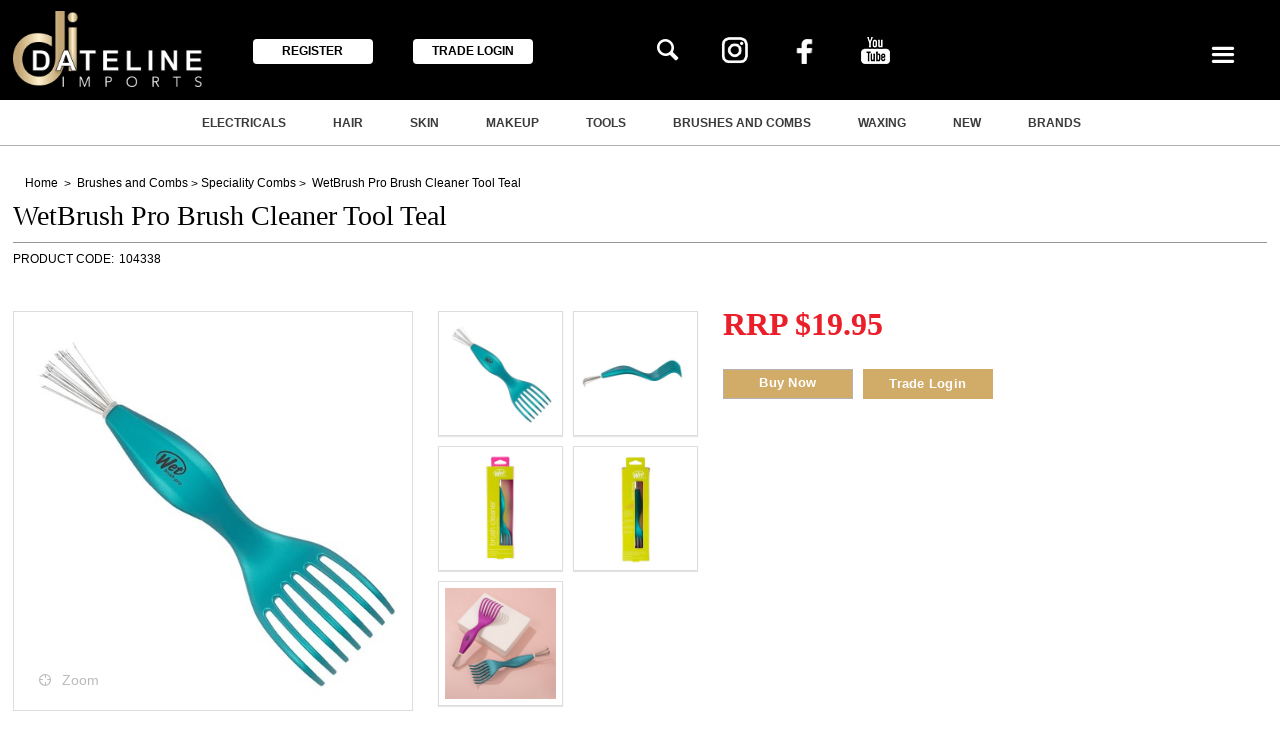

--- FILE ---
content_type: text/html; charset=utf-8
request_url: https://www.datelineimports.com.au/wetbrush-pro-brush-cleaner-tool-teal-104338
body_size: 46467
content:
<!DOCTYPE HTML>

<html xmlns="http://www.w3.org/1999/xhtml" lang="en" >
<head>
    <script>(function() {
    var deferJs = false;    
    var loadCompleted = false;
    var handlers = [];

    function loaded() {
        loadCompleted = true;
        var count = handlers.length;

        for (var i = 0; i < count; i++) {
            try {
                handlers[i]();
            } catch (error) {
                console.error(error);
            }
        }
    }

    document.addEventListener('DOMContentLoaded', function() {
        loaded();
    });

    function callOrDefer(callback) {
        if (deferJs === true && loadCompleted === false)
        {
            handlers.push(callback);
        }
        else
        {
            callback();
        }
    }

    // Expose
    window._cv_callOrDefer = callOrDefer;
}());
</script>
<title>WetBrush Pro Brush Cleaner Tool Teal - Dateline Imports</title>


<link rel="shortcut icon" href="/Themes/BPDTHEME01/theme-client-updates/favicon.ico?v=2025-22-07-A3104" />
<link rel="apple-touch-icon" href="/Themes/BPDTHEME01/theme-client-updates/apple-touch-icon.png?v=2025-22-07-A3104" />

<!-- Set the viewport width to device width for mobile -->
<meta name="viewport" content="width=device-width, initial-scale=1, maximum-scale=1.0">
<meta name="format-detection" content="telephone=no">

<!-- Sub Template 'THEME_BPDTHEME01_Canonical Link' -->

<link rel="canonical" href="https://www.datelineimports.com.au/wetbrush-pro-brush-cleaner-tool-teal-104338" />
  


<meta property="og:title" content="WetBrush Pro Brush Cleaner Tool Teal" />
<meta property="og:description" content="The ultimate clean
No more tangled up hair brushes. The  WetBrush  Pro Brush Cleaner Tool Teal is an easy and effective way to remove hair and build up in any of your loved Wet Brush products. The professional brush cleaner comes with a double-ended design which easily cleans brushes of any size, shape, or type. Extending the life and durability of any brush, this is a must have staple.
Features:

Double ended design easily cleans brushes of any size, shape, or type.
Long teeth remove hair from between the brush
Small teeth clean debris and build up from tight spaces
Ergonomic grip is comfortable to hold
Over 100 million WetBrush Brushes sold worldwide!
Colour: Teal
" />
<meta property="og:url" content="https://www.datelineimports.com.au/wetbrush-pro-brush-cleaner-tool-teal-104338" />
<meta property="og:image" content="https://www.datelineimports.com.au/Images/ProductImages/104338.jpg" />
<meta property="og:image:alt" content="WetBrush Pro Brush Cleaner Tool Teal" />


            <link rel="stylesheet" href="/Themes/BPDTHEME01/Min/css/theme-plugins-all.min.css?v=2025-22-07-A1570610307" />
<link rel="stylesheet" type="text/css" href="/Themes/BPDTHEME01/theme-client-updates/css/min/theme.min.css?v=1882029565" />
<link rel="stylesheet" type="text/css" href="/Themes/BPDTHEME01/theme-client-updates/css/min/updates.min.css?v=1746348762" />
<link rel="stylesheet" type="text/css" href="/Themes/BPDTHEME01/theme-client-updates/css/min/updates-print.min.css?v=-1673280272" media="Print" />


    <script type="text/javascript" src="/Themes/BPDTHEME01/theme-base/js/jquery/min/jquery.min.js?v=2025-22-07-A1570610307"></script>

        <script  type="text/javascript" src="/Themes/BPDTHEME01/Min/js/themeThirdParty.min.js?v=2025-22-07-A1570610307"></script>
        <script  type="text/javascript" src="/Themes/BPDTHEME01/Min/js/theme.min.js?v=2025-22-07-A1570610307"></script>
        <script  type="text/javascript" src="/Themes/BPDTHEME01/Min/js/themeTwo.min.js?v=2025-22-07-A1570610307"></script>

        <script  type="text/javascript" src="/Scripts/Tracker/cv.css.tracker.Implementation.GA4.js?v=2025-22-07-A1570610307"></script>
<script  src="/Themes/BPDTHEME01/theme-client-updates/js/min/cv.css.trackerExtensions.min.js?v=-431523323"></script>

<script  src="/Themes/BPDTHEME01/theme-client-updates/js/min/general.min.js?v=-1960931181"></script>


        <script  type="text/javascript" src="/Themes/BPDTHEME01/theme-base/js/mobile-menu/menu.min.js?v=2025-22-07-A1570610307"></script>




<script>_cv_callOrDefer(function() {
        $.cv = $.cv || {};
        $.cv.css = $.cv.css || {};
        $.cv.css.isBpd = true;
        $.cv.css.isOciExpressCheckout = false;


$.cv.css.lazy.init(true,300,200,true,300,200,true,300,200,300,200);
$.cv.css.currentUser = {emailAddress: 'guestuser5288468e-1e19-47c3-9ac8-4e687dd1928f',roleName: 'PUBLIC',customerCode: 'ZCASHBLUEM',catalogue: ''};

    });</script>





    <script>
        // NOTE: this needs to be defined right now (not deferred) or tag manager init won't happen properly potentially.
        window['dataLayer'] = window['dataLayer'] || [];
    </script>

		<meta name="Description" content="Australian importer and distributor of the WetBrush Pro Brush Cleaner Tool Teal For Wet Brush trade and retail enquiries, please contact us." />
<style>#prodbrowsetable{width:100%;}</style>

<meta name="p:domain_verify" content="13dfc3a24dc2891f13ddf85109dca048"/>
<meta name="p:domain_verify" content="34d21493868d41a9c583e843f2c101a2"/>
<meta name="p:domain_verify" content="ab9991bb5d2a470295e0cd44cef87940"/>
<meta name="google-site-verification" content="PkzVmF4qwRreIi27IpgNcqQfmTdLlshL7BU6IyFZenw" />
<script  src="/Scripts/CSSGenericInclusions.min.js?v=2025-22-07-A1570610307"></script>


</head>
<body id="body" class="theme-BPDTHEME01 page-ProductDisplay role-PUBLIC device-Desktop  page-ProductDetail">






            <script>

                _cv_callOrDefer(function() {
                    $.cv.css.tracker.init({"GoogleTagManagerID":"GTM-P4XSPHR","DataLayerName":"dataLayer","OnlyTrackLoggedInUser":false,"QuestionnaireUrl":"/{0}/Thank-you/","TransReadyEvent":null,"CartContentsReadyEvent":null,"CurrencyCode":"AUD","HidePricing":false,"IsLoggedIn":false,"CartUrl":"/cart","DebugToConsole":true,"UsingZonedRecentlyViewed":true,"ProductPricing":"inc","DetailImpressionUseFromList":false,"ListTypes":{"ProductDetail":"Product Details","ProductCategory":"Product List","SearchResults":"Search Results","RecentlyViewed":"Items Recently Viewed","MostPopular":null,"Campaign":"Campaign - {0}","CrossSell":"CrossSell","UpSell":"UpSell","CartFastOrderEntry":"Cart Fast Order","QuickOrderEntry":"Cart Fast Order","ProductCompare":"Product Compare","UserFavourites":"User Favourites","PriorPurchases":"Prior Purchases","CartLines":"Cart Item"},"DigitalRemarketingPageTypes":{"Default":"other","Home":"home","Category":"category","Product":"product","Cart":"cart","Purchase":"purchase"},"TrackingEnabled":{"EnhancedECommerce":true,"DigitalRemarketing":true,"EnhancedRichSnippet":false,"ProductImpressions":true,"RecentlyViewed":true,"MostPopular":false,"Campaigns":true,"CrossSellUpSell":true,"User":true,"Questionnaire":true,"TransactionProducts":true,"CheckoutOptions":true,"LoginSuccess":true,"LogoutSuccess":true,"ProductClicked":true,"AddToCart":true,"RemoveFromCart":true,"CartUpdated":true,"ApplyPromoCodeSuccess":true,"ApplyPromoCodeFail":true,"RemovePromoCode":true,"OrderTracking":true,"TemplateView":true,"BannerClicked":false,"TrackingCartContentsAllPagesLoad":false},"EventNames":{"LoginSuccess":"login","LogoutSuccess":"logout","Checkout":"checkout","CheckoutOption":"checkoutOption","EnhancedECommerce":"enhancedEcomm","DigitalRemarketing":"remarketing","ProductClicked":"productClick","AddToCart":"addToCart","RemoveFromCart":"removeFromCart","CartUpdated":"cartUpdated","ApplyPromoCodeSuccess":"validPromoCode","ApplyPromoCodeFail":"invalidPromoCode","RemovedPromoCode":"removedPromoCode","OrderTracking":"/TrackOrder/ViewOrder/{0}","TemplateView":"/OrderTemplates/{0}","BannerClicked":null},"PageFlags":{"IsCart":false,"IsCheckout":false,"IsHomePage":false,"IsSearchPage":false,"IsProductPage":true,"IsPrintOrderPage":false,"IsCategoryPage":false,"IsOnlinePaymentOk":false,"IsOrderComplete":false,"IsLoginPage":false,"IsUserFavouritesPage":false,"IsPriorPurchasesPage":false,"IsProductDisplayCampaignPage":false,"IsProductDisplayCampaignProductPage":false,"IsProductDisplayPage":true},"AnalyticsVersion":2}, "Product Details");
                });
            </script>
<script>_cv_callOrDefer(function() {
                     window.products = [{"Description":"WetBrush Pro Brush Cleaner Tool Teal","ProductCode":"104338","PriceForOneInc":"$19.95","PriceForOneEx":"$18.14","PriceForOne":"$19.95","CategoryHierarchy":"Brushes and Combs/Speciality Combs","BrandText":"","Index":0}];
                 });</script><script>_cv_callOrDefer(function() {
                         $.cv.css.tracker.productImpressions.base(products, "Product Details");
                     });</script><script>_cv_callOrDefer(function() {
                         $.cv.css.tracker.userDetail.base([{"UserId":21369318}]);
                     });</script><script>_cv_callOrDefer(function() {
                         window.orderDetails = [];
                     });</script><script>_cv_callOrDefer(function() {
                     if ($.cv.util.hasValue(window.products) && $.cv.util.hasValue(window.orderDetails)) {
                         $.cv.css.tracker.pageType.base(products, orderDetails);
                     }
                 });</script><!-- Google Tag Manager -->
<noscript><iframe src="//www.googletagmanager.com/ns.html?id=GTM-P4XSPHR"
height="0" width="0" style="display:none;visibility:hidden"></iframe></noscript> 
<script>_cv_callOrDefer(function(){(function(w,d,s,l,i){w[l]=w[l]||[];w[l].push({'gtm.start': 
new Date().getTime(),event:'gtm.js'});var f=d.getElementsByTagName(s)[0], 
j=d.createElement(s),dl=l!='dataLayer'?'&l='+l:'';j.async=true;j.src= 
'//www.googletagmanager.com/gtm.js?id='+i+dl;f.parentNode.insertBefore(j,f); 
})(window,document,'script','dataLayer','GTM-P4XSPHR');});</script> 
<!-- End Google Tag Manager -->




<script>_cv_callOrDefer(function() {
            $.cv.css.recentlyViewedProduct.addRecentlyViewedProduct({
                productCode: "104338"
            });
        });</script>            <script type="application/ld+json">
                {
                "@context": "http://schema.org/",
                "@type": "Product",
                "name": "WetBrush Pro Brush Cleaner Tool Teal",
                "image": "https://www.datelineimports.com.au/Images/ProductImages/250/104338.jpg"
                                    
                        ,"offers": {
                        "@type": "Offer",
                        "priceCurrency": "AUD",
                        "price": "19.95"
                        }
                    
                }
            </script>
<script>_cv_callOrDefer(function() {
                 $.cv.css.product.setCurrent(null);
                 $.cv.css.product.productViewModel = null;
             });</script>





    <form name="formProductDisplay" method="post" action="./wetbrush-pro-brush-cleaner-tool-teal-104338" id="formProductDisplay">
<div>
<input type="hidden" name="__VIEWSTATE" id="__VIEWSTATE" value="dn4Raafj2UWkvcvc+dKBdd6VvqSaTCpO1vBNkAFCbo7AxXkAgiFrwY+hlDyjpw7VnxMvIYqMk1rR/6YCO4nwTH32aLlAPZPX4C3My0MN/eiirRW03aldS/FoJGFAOwKMMRW6z5RfCg8bErkOgDgESQT9vULKtAyVCpqCO3RE2QCUdGzti7yLB4ClUGopLpB08m1eQZ99Sythk47S9BwQy1cGxQgbNgX7bMG0duefYKISglx7pJkzjxthHumFM1JF7WpGVsMs+lH/aQiD0GjVumZyvEh226kwgaQnBtIlhdVcDqflfggLSdJ/8Q17FfwONm/zktENGVA6kxhyWk9JyQwrloyO7DdX4SJ7SnNJbYzQrN8EEcfVooHygqqh97kz+rFRrbap0Ti8WEx/0XWbae55IzOi61VsmphSJVhj4nRsUOnhMrqKqI1H3NVOxBL6W4twP7pn/FqFjYveMYAOKfauQex3rHqdwHvxor3KCX9eWY0d48uSdN/ES36QfkWc4rMS/0AlvPDCoUdZJoMNBBqLObiBMi0/fpzJhs/TL3Ok2iAV430KPk/y4/N/mcjcWTiVMoaX5uNQlyUawoYu2Wvu4EWxl2By1zTf3Gs30AF42mBjdg6YtxS0y5QZ2TXKMoglfPpk0Ih/ETEJt65uBjqU8VU8TO1ydH2EwNDZLgZ/lpUtmC6z7G7O/cfJ7WPBquxvH1wd+pRfGNIi1QHXA4oD7MJINU7/GHgfFCwfX1EoXzEDcFcDbBh5Jzn6O4tEq57JMGQ3Lo21TjYErrhNruiunTGhWqEoi6IJFAQZ8w0VPPnzduebJ3Cm+42AlgUvqZz6F1nvUwdU5RW2YFOowy3rxQ/Qt1SFhTTrKWyZWPvhmjgp4XESMZyudvlrq1esihvOc7BgJ/+oMbQS4+/xZ71CVJenKMDZNCqQYhza8V9iermtpUPXCuKQAAHiKyjxeruRhdtSStCo4wA+5k8C4vYyHLfXIowyz9bq+rGni79AQ9Z6FnVCS5U8D2mDMxKUNq7MgV/DkSUTyt2QEsEwHObcmiUJ9jmkarQ0LlcO9UosfdC0IlPm8tDTE5lMw58lY107umq+qcPSlJesCQotd8pR9GcWEXEe5+StBYxn3ISIrkduDtaSaXUYYDH+ref7L69Kg0/1suMQVkKlTyog13QQ57SISOvfCsw1CgCdwZn5fEBPC8lT20v3oTVD4qJlgNF7a5dm81So5ujUWgWn6XU5lN1uM3FKlUdM5L24Dhnop/Jv8z9XlR3BRfF/x+ZJnibeHLkVOo2y+Xeco+snXGdJ9HFdbzkM9VLcXEojbEEDMzEiT/R742PrfdhSg3mlgY0PwiSHzNzlCmkgGOQrgEsZvBy4Om+qTYUK2kGJHC4rSbkqUKgvZB1bJKaqjNAuTUgO4EsJXuTR6a9rsUltFJMACpQjAfE1FBwzZDdnJlX66rGD/dHEg0m57tsOVdsel7/jUdYBRwQpEmbmDhy7aJn4vtpS/aaH4bZ+UW9NGiGCSv7IVPiGJR14KihNkJtlSVrSTIk+/gynEIm7c1rR+JZ8C88nlxjjx97mHrzNv/xyGE1bo3LKn6PBmt2KfhwC7gnDTgBFp5xE07NUOeNhDilRSFRQjyvxCT+PhpJo77bvqsBXUJqJmCWaetyeprm7u9/I7f+kpGRhOB8EPmUjAMRRP6AZA45eAnk6eaB8i1qf57snZJ6IHMzzIb5YVpdKD9QjRfLsht37zF4mk8K4PEdcAhCVVObFVCnW0nQ6tL/nHhK+Gg+dovbLd+SWStuamdFqx2OGhUfBhKBNYWQr6C4KApoi93rAEsOGOMDC3EEwUk+NDCBqSgr8lYEIsxaKgHJgqxzp/f4fFqHPQ/27HsiuF2qD4OIJURBaJs/+/bX8NMiHmDM/jT3buv1b554QFbQK1hIk+wLz4GP6d44Z50I/Z4IUNG1TxZpdDnp7XpPwzSjj6RdOQ/[base64]/DiBJXdSvLvZRtft3tD07AnwfVhzr6e32StPs7ul5UIo/mCi+37v80iBvJBdpj/ft8Og+bfRoJakBw5p3zX5XG97buN+tIDspn4oTv9Pthk4JkDa6f0KwaQkPqsh7ANcQa8PFRZYVqCd6UHoCBfnbNVLeSQFvfBPj+ntZsjXbb2M+LyZRXSjZT07j0/WKcAvlf2AXcpOSMXeVuGy5b0jyImtFrk7vRlB0oPcQxMypYF6aWzc5CbT4hm9hktAtWkIRRGtx3KPqW0Vrfwwf/306oL8cUSVClchc/[base64]/pSfneQbxoKBAtBCgsgl/JSUPfQaN7S0fgl3u5Zkb0lKrkgyvcOSLpqj4LSRzkzGmgKo3oz5TtgQ2PUvE6dfSFMUzxjRUtOdeT7uovOPoJw6PWOwEym/l0fnuDTetCwMEJzgLeqwhMCBidiJupH4AGv4ajKbMIhcjfuXvMFeThxb+e6oB1zvcAr4acKV7vadtRLby3fT23/tQqBMjlYkYWv4/Nxcz5Nfyd33GBxdUwIXDeJlzbvfRiUIqHxH1NdkYb3z278urGptk0q0d2wyI/scij+zY2ZkzM/SLtVw5262tpghRBZJ65LefXpiqwZTz2TtvbBtdwZ08SK9XqHBaJQTuhHDt+FxJ48vfgqS3nil3qz3hnQ6xhXbQvh5YB/5vuFEqxvocCWbYR/ybrvVxLkTQrK0gQwERtkT3QI5UGMeaJXLOqgu/WROdhzowDjABFiLacb6u9Rv0jzA+TJRvQO19dekNK1qDzhUoaWD4HX89zIgkX0uLP4CptExsxnp5q6yfAEPEPpdldb+8Tm8Ae4dARowpMhcgUduPC0iEtZBJAu/txhU22d2Fi3+yBRD22QqlJgYDl9ICYcRYi2mz/zGAG5cLb9+zZ3xN3qhT4E2y/A0CUwiV9hvFSGzdaTFEeY483w3eXD9/7OYKfLrqdYRRb7j1p7ofGD5VErp3WW9KEm+O618Wa5YaccYuacaOqXIrwI2ntq+3LybsrtcKQKH8XhT8NGJV+/4AZ8SokZljLODlgTubkHWEiAsPARqmk/7/kne3CwiyJwhYL9nFSwgL5V7fA/OJPfwnYLBxl6hBhDw51uOULljuFfw3PDjt6tSZqd5V31S/StRMTRPPRjG4kpFhjy4+MVVBrxz1g8aiPOSc1J3aXUm74alliew5NCnkTk9dYFKhV7fCQ3452qZcscvR9G8I2uQ6ydpFcXtvB6SxWmXIn0kePP5oxBi/amSKnsJrM0UezzfJRBhTuajHZUJZTyDgszVwOwZrRrW7O7N3kBC3vhcQzLwBcjj9/2LRUeGWsZm5o7GEU3uKVNwNeNt2eaJVXVkncKcjGV0UcLJIlFwE9NPQkHn9Ja8XpOGIVVkOzEnWYnSZd3UkMyivFvP5esW19qaxWPgq+i7+TCO+DWwq3ANfqXY7EEW5aUBGbcaz0GVH5mCQP8AkAq5yEUSOHoWEMNH75+JujU6KFDl8+/sBgIyoesbjukpoy6VMDDCoyIYojwoXr+ICQt6ydZniMDBlvtim9lX6j0RwnUDkkKPP5mo0nk/OtEHF8ftBJZUTty4wNC/Ex5Ki52bWPQ0d7xX5SKw9ItuTxOuGOjCl4A9a/ortFrnzHgEJKwWKI1DOA8GVbKxsd2rSyUJNIIqguNpN7LxgV48GHDm/1qxOOvNqfFCkUjiVPZJRoB6Fx6OedcXA6J7OL/Wouo5Ep5ZfaUHbbaRRmAjDXBOFuaoBVZXXdwr+B5zu3zFs2xGenLn38nQOVFfnGUXR3bxeGSzF7z8araK5WYAnoz0kFTZ9oq7lr8coSaQZj+eQbUrCvcq0l54j/fllQSJNppzJwdL+dg7X+dqsIwDTuLmV3V6WznuBzlHlVp9B565x5hK5Iq1Cgko/JzN3nSx9a9oQjnXIO/QvDQd63+CWMVxY9bic2zW3699shgToP4nqXGaeto1gTPSevvC+fV9WO1kHL3jasB8HxYrgsbmblVahvpAxtq14tkACSm84KA0bieQCOctIqgYHHbO0FOhio6pC4ZPfo0YGxaWRUFhcUwy48oZLHNRy2rLTdvM0X+s015oKqLzPgRT6/GxuEUhfkOH9Uj6KuTc4KG4/[base64]/OkU9zemsZv/YFCCyR3/YzeVChuAW5WktZ/5t4qzZts+3Xz37qLEaeNTmxe2hZbpruI5ewJ1SXjCbDG/8M10jZAdufMTXpfwp4Waqz0ArfXGIGZ20Ze7zpJHSHtIZmV/C7gd+eEhFZMKlpknieEWGf1nvrFgCbDCkd/sVW4X8IfTw1HwB10sfpKpioOC2RJS4GAFnTPL3Sp4Xoyv+gUwleD+zu6/ZSK9g7uTRFW5Zmqlw2bknwmqjL14zC6WzJD2w9b/3PKs9UbicQtc+1I/BRSCggbUVA8XFmOCg3qp6rrEPw3DUUR7m9Bpjli0Y13WGjBh8a0xoZlH4EYKVJIZeNeDh6ayWiVBf6635IZiV6tEhHygY8ZUWQhFHZTIPHNtqcSyMddGBYNGNj/fFmW2TS+bZS8cUvIoyhocaXb5MQaLM507m733Xqq8YTDhD3quU/LYPm33c8QxINWdGeryzNVxsDevdX0VN/6h3MbmVNpUME/+g7phDHy5G7sat5FeogRx83P8Krd0hsg/1KLMYEjf/jTwP1kg2OSJq2cloc4ozIPl3qbsQPsyXW/YL3gbEBOL5wkpht/0t6gmAgxzOdR1HpaJT3YRF0vRnA9tllUlthoRUPM4IMNUV0WdnHNVFPNrFBmpC695iiAUR6RZ9Uv0K9KkWSY/ccowvhgfDWO3RxE36vSDAOg+zH6IMU+0vsoys1iFXozPhbOKq10xW32ZY2pTQf+jnTZu7NzRM696lfdE3/VdjDaXlGeMe71xI/QapftF6bQz1fFH7gjOe8mO1pOMED24gGFJtnjQ493jdxA9KFmucGRiJBPFbw3TRWVsSzcqJbQl/wWZRbBRQ9tjyJzM591S3t+ePHWNXLOTxpos7kHbKJCw8To5r+7hIowC2LSyiyIVXjM7yabk3dbOxNYdSP+jDJY7nvWTSM58IGn2PoFbEhJjFFNsZPta7Tuuf57OcXZNYy8XxOdPaCczrQFmYN4/zXCi77DEQHtS7SV6F/d4Cya2cbRE1sil6hFQV1YyMQgY3QgFf2mKrlVHJoXxX82QfoenAmwewjqgCIBo0ovvphlMyLL+driNr5dQbkBqdq4CyayGAIa7PD8AcKYEpE5Fz1qgBlyV7OTeEWqQeD7vCntZe6iBO1YLKijgdybuBq+1MLO/eTAzZwJXi8KJNpqt5vGqENvqA76UUzr7WiEaoZKnsAJ3vDSFNpHIiaMOksWnbWEnjfYXb0GVPqmhBmYxlgvTikDrCTPT/xEIFD7kqpW4H8o+Zm5Jv9I4GmvPiN5Lp7FyxlDLB5KsyuB78y6K1StDAem27Z3Bj9vDvWSyhYXg9TaTk7eTh82EQl4eC9GnxKBQ3pfK57SopQvRmh4qBAyWpaiDUuOWZ1q/BqWUvZeIWOi+aj7MJfpkq8YXOcvGEGmKJyk7jvk++JurRba4QjmtwkgbO6Z1iL5SqzzK76mVmmCWL9LNr5MxbnsI2P7af0aMLp/AfsZ4rBHYgLYhoXa6VgpvWUETjpEMtnQt6pkZF/NZkZa4tE4CpDjHyo7DPXVsAHS2jZ1DAMLyYaovgtRQoF5JufSwR/QIqcBrzkoTVDWuplPJMMTSvmwi5CHpWTTTHtqTd+10wMbI/nUlauAwmldhD3JkoFqbuQ9oFAIfjidVpc0y3tm1C7C/YuvyUxJzp3MM3bDEFV5SYqhXRGnIovEpm8HluBVGBQ0ak2TXb7/YW6eeAJ4ErjFhcYGkCpAOTQCXfXTHCmWjOQ3Wb44vfxy7eqkjm8MI0XEx/Hq+l8CI//ZB3/GCHV3bBHWVhiE+iCEeHNQYIz7jjWpB9YipzCO85YbwqppWbEK9bGhICPh7gg62oI/nEe7HKVWmELcBq6dg569RfznPuankGzX2RRNLxFG5K1AUbNdZUzdac5LK53BdN2srHWihV7TnOL5avXIDCXHS2JrbmUtLsoirjVAvT+93SEn3C4/XwlMPVGHGG1dZjiZ+JajFkpaQUnDLYd251dE5W0+fIdyzNjjPK1lWeoKeHrdp7ZlZLZSiaULmZiHB6ybpDWqwLCjffEFfq1tpzmQxIBXO/iTBME4RvD4CC+uv15RJsR1vDGk0Bwu63ApKayQjzgRhv9Jy7C3rdhCUCiSqg0AVRcMra8IlsGpeZS6+TUeEq/+IeFiepGGhiy1Pdn3P3+5h+Hx8aB3wNHw3GIOOltnm3ubSHnTLjX47FHLhnG7ExruP7VZkA5OhhA/5wpBloK3P/KCai2G317M6Ay5HeeJY4oDX0UrhhQ9B7jOd0rC3y2z/[base64]/fJrdqfZN2c1EuC+6Ab9KpFl7l76MjJGoa3qJcxdw/7a7qPJ7opv6ocwXGARCT876SyKbY/lHD/a7Vt3McdTW6uCxZ59PLLPVPvwAuTYv7ReNtz67QOcHchaGz9NevdaVqeAn1tPc0z+ngHktaF6/BWohZMAHpLpTCiX3B9RvQlShYjdr2lqS4SgAUFUSq/k8/[base64]/aL4Dw5M1Sf6YKeIm9+jdAKrff+lBgCnfEWj+IdpGz8d40Gc8pW2lkETFY6qx6IpCzh2t7zPw8Vi1DLxuL+d9HiP1d0Hn3IFiZPXmhL3vVgIhvKfvrqYoZTzbOp18te0lpj92TjL0o9tIl9Fwdq6WHOjFgBpALiJFHI0N3Re1wRj8JJ8ohfMDvYe/lml7UyrIgzU3c387aDgQrmWdshndkHHhxGvbMbpEW0CJFXevyib7G6IwnXI88tEbcGh6LGETrHvKgchVWB8q6QMLFdZRK0Fjr8+cb3dQCDZggaGpDYp4ZmvGxUijBRgg95NAYfOLUEemViylsxdogdjLVBvzubpXzF78VH0k6ojZ9Ha9pXCncoJ/xx3qjWDHKbfWvfCvR55uPJ0d7WoRv9Y8U6Nfft4L6tPEagsv2EiBRgsqDWh3TbLn+yI1IgOD7KgwSnZEuizhcvCsNKnqr/3Jkw0D0EmQ5v9IHEQoYEVMloq6MDF2z8H/s2TBlZM4L63Sra0XJ09Iwv9ZhcO4JMwLLlNCRXx3aQgygWROKk7LTve2+TWgw39Wmv48t6SgaELJnohB2syt6NiAyGhGmSkHXxAlIJisH0/scP2oj6g/KfdPnJEg6LeUl9A4icIZ+XTrtjWP9LgkPO3WCNP/b1TFXYjmyINZEKuGFmBAtxzHO91osFXEbbCCUTFmhPxYYTmgJWtl1USZFWea2PBHcOVyZ/QHmC51KcQd7PHmQd6RLhGs5Def+oHrCGZIiQsolBiMzOZrjbvsRroi0QFr5T9yE/TbGOthEaL77z41pLngTmJp6ahx7tBM0caOHcCb8xvqZyzVzgMCHAs3jC2SUjNxo3SsQWolBzMle6eey+zw4QvnIV/Ejqg4V5T5ybiI3Fwbd1NCETUiiF1iEDr0AAvdSOfMyiz8InoDdTkVIkzcV61GTpxxJnqm3D7rxsgOl8sTmbXShHkjnu24KFhhfhpoF1uO0y27iH+cBTx/MzTDS4hHQoQqP9PseG9xdHyLpf/ViYhKB0XZEnjZ+Tv+bItfnCBu+NadIvi2916JukFR85jxhnYXRPQ5agt0GEEk4nAvdsZjXDrz6gfGGBTJbBCRdQyvnQkEol5Ih/hjZCgp4EbAbq5D+TfzNDVvIuH0Ja9+0ydFLQ9WmPUl33moUbZaOW07r2WsK0w3V4nxk2AHWxIgHVs2bX/8U2fZlpQ5HrnE/yZTkoPGXYzLUagYJJPVcxaaKx/LFuqEb5knWiCgOj/MwwKaofhttbi9VW9RAs7b8a2MAZUxcZ/kasAouxcUXasdIX2L+g+JqENVNA3PJ+NssCeHFt0fJH6oZ5xOTIysCMrlcwKwwp26z0B8Y6QBOj061KSBlrgS0O+ZtvN0U6mC2n01EO/jx8LD/B/Vtqix64JMgFgg/5FGRZdSdAi8xdPPwms2fNzDUkBrj3IyhVBumOh22QxquZJiTE6mp/t6z9vHSMv9yrajb8hbtfsjFfBhXd58X9gNihH64lzMGFB4dgMwlnz+EjEQx8msHs+IfR36P2MuBWXEP3gVsI5Xog72b0dLMK1PrbvPc1yXxijThyZ/w5dFaYjxw5IOjCk2AhPzJQQTYLVj+SCFR1Iw+CH6+RI6odsY2m2r8B0D77tl+1EqCi9WryOlC5PpyKeH3A8HFOF+ri6SK/f8P/OGpDXYkU67eZMWVjuMzYT396PKOZBsy9g/uLKR42h76Op4WyxDLbvVWavytEXIzNoPT21R5YLEBOf3LUGxteSxeD7nrrzxM61n0Rjly0D27KVxVsi7RD7tKemX8MCh2Zpol0zGQ6gO+eWNRz+rb2otvwEi+NGc4dnvIehhqps/U0q79YCMcbYMdihb4IN2ftLAyY18NjRfpC1ss5WrexKMVCj/gybn8gmvu23xPEITmHVznpHhGzLDsNOeJGidIdwthrkovBqfgYwvhEgj4hC73mv4a0AzpQHWAQo7tSBwfdBuEDZHCoc1f/sQkF67XdG1C+TvbjjJB+KRdIKFRS2tR4tJ84m6EUW619WqYIT2keKHRR3G6A7JfOpETnbi/zOnLhfkAnXha3x44wqlXsZSEBmurfCvtKtyiXaGdzMu8+8vQJ+kQu/FXCGyAVeRaUGp2zyZhgV4DZcBN+0aJUmKp90v1PdjwKua3gePUuTWBYCB4oIVjcb1FOlYZValaa7bLoJllQy4p7v+ytTbqQJotj3vwx458/prkL17Y+Tfp0VWiywhbc23zCj5TGs50skG2WvMhD4B6DL59q7IEaFP3XJVmP2qdDqBzTFjtcBv9qvtSROiBTazsiClwKbPjCJTsNjzaWSnfNsxo4qLJbmwRfax0DFB5wyvhjqMStfT/nfZVtWyMKlTqCnaarY5rK+QazU0cSArbTphWOnSN9iOlLrDYiAIhE0FaOr8FRB+I38RGvc9nj0PQFlrrGnbrK0EhVNRPjm4WGpmwYNA7AZ9QG7O7BycDtOG4RJ38w6PtMoy90/vgvxwVo//OQ0dK8Uhx9964Peg8EE4NKPo/LI/9l/RpUhenC3aXsISW+iNfKKdPVAdZDQTcl34fd3tPrMOYfmQzIXk/DC51yqZkZp6xlPTPcQw/QAurqtjAyyS9j/m3Ue8mpbv0HDKeaUsyxp8rIso5UzwGjVR2UFLo0LzId4gjVIF+oTShXKkXEXl3FGUfSG4GBKZCqcX8oSuftd6ayhDh+eNXwoEtqnWVf84H9CT/4fTbsd2s+as1iVMbDkxR020iWDFfeMghdgcRQjIA/Cd8N5vNWJfNGKpP0bqZDQVpXttNmXTXmr5OctkP9mp+JNfpc9E728Tc0sV6Poqgz8ZIKRa+qvk93fIwMwrRp6mbkRwGOdH1lKYAjRKOVCbaem1+1GfPmzY7Savx5dkJRM/xd/1j2c8MvX9MgePSPgEAwX7T35kFqq4KoNOsUsNdCiqzgz6HN2htjeWZ5VHOc8y+YII/y3nxTx5kTLz7X46lMe+KGdUfFhGsv63NDgQMqU1DxERtlOV1EEqD9ZL+bB1qYAj2YL11AWIMwth3y8BrHWmGifLXZ8QkKLcVfqQ0aY0KvsAtEUk4S94vdBM1wz40o6b130CvJlkvGOM9Vmww92bWyvFlBh45ZQ0d4tAp/ZdbM2Pjk0VWxh0oK3MW6JbKDH/ltcTpWZLYQjVmSHZ1YwrkzTcRKxeLUc8xML3RkYQOsQ67x3vzHXAjMffkr3DqC29W58kpXBse/4z5EPtWh2VRgSZ1yGA+32Ie44/5ljZE8EpKik/joKugLfn4gZUBvtxeEhCbaQlo0zdrxs9z7vz9qYRq59J9Fd8CzcEW7f1hmhwh/2aS4yHxz75aUooz+J6PDT6sLiHkv6FPbcD/wD1rkhbDh+6icUSkG1stbH4FS9TIRI/CVeII7xl23l1UKaCOCAEKYo/SzjwBdXZwXce/iU+7h33o870gM2u2s6/[base64]/Po4DrRBwpUaEndGebBEPNM8NaMtp8ORnSd2bCRhX2gwuMMmEMFvPiBmN7vJQBRlztbQPGEwnO35JPW5K+3cftRdyDTPwzCt8ppn4BGQ/KaE50y5r2GbO6OIG62FpDHYvBgxmwQJkczikJ7DUSrO9opFJyo1wbXxlwKRWy9hoTx9q6PRuqPI5ZNQoqsvaRdKf2KbD4s5ug7sGo1mIQSSIssb+ydzMeFU8zh5zPZEDM14vvMphzz5gpSS3OoLR0X06ktrKef86x+7nzAp39Z2EP6CkF0rPeSp8ZKf/SNhcP+hHbadBJ6sl+fpV4bxDAJdhb9z5cG16hCbDKb3UPuWmGssMWk6uCdbfn8odJm6879qr2mN/mC9CyxnP0GVkoN7FVG/VF0YeUU2CHOEeste6M3EGSz8YOTosFyBWjSZ0aM3Q/CjCMgxVjYEYI00h4HH8qbUBqEpIuVbCE8NV9sipY9nWDGSkze98PfthOCddYRtmWUKm84gYEOOlHWTgtabnLcMEOYFonhuEaWCLtIbs6QZzhzcKYYZKgawcFHTYeqVkqyem0eOFBusTsRGNTd58Uq7CvJjZ9vbwSyM7L/at7pvqZXGcVn/P4gRJQClUD+bSidqMr9S17woHD7Vr0SoANSGDBwM82GRzWGpJDzpU3t7UkDW0lf8HQjgcMH9Jvd+nhMU27Zz4k0I2dUtWvne2tZZ3PAvPDZouZiwvfPJhVYEy1g+kjPEC+IrU7mWQQ1XwreHxVmO/mkZJtRJabHBpzhsCHt1Tk+u/BvavGyj+c0FTW9sbsjX8QKCZZRW6poBjKmt3hDkMpHw+VuGoPAA/zzaj3nDME7bpcD7ayy4KH3WnFMCWliSSR1xAIGyc8MxmpJ9hBepKkpz6kBiyNmsh08y2QEWgcgflx945K4Ww5e+3zHB31nYdxKnbVrWFQylDjO0LJh9JPtjc9dfXD+T0QU91sRjbqUOOCRxUAB/JByKnzLYTY/5nQJWA6UC4E+xH7s2vLZFQ7rnIMfSQM539oojc8TUDBK/LfYiBGA9Uyv4qUtcQDfm3qJaETN3/+laBKGViG0A/hh4AEC/lWqeHHUuwU94STBR8I6PHcHQcpqvDTeEs9XYJpvHW7HNqU6gPjvAkrPB6QFovsof6ulkZU8AakRLEwyzKkQZ4sdJKWL81L/1ghTVEjV4/kg9S/25JWWpASW9GIBbXLeSZTMcOuMG+3E7NdBnAQrV1opMMNzVUEDU/fORs3WEcL1pm8HmYgPSEQfo5qD7/[base64]/WLjPwgkcLH2uRvCHtdHOZ5eN8RdbYmwhK6vUsE4T+VidfaRTUeypvDYrVlh1JaxQJ+Sh0uD97u7oEAveLEO5/[base64]/guUqjnnN7t1Fr96x1Ps/bLjrbl/[base64]/Z/VW7WIggFfrz4L8Zx6kxHYlX/Y+2qty76vgLQbg9r6d6JKlb7evSSYWEvR2298o5uXYkbywE65/lRXQZ3G0sOXI+bc5X81I7QizTJxu/atBkES9xCQg7Pti6ZH6teq1qYiQrXKPHN/bfS0fJs+49qtF9el6kW7FVAxpIz7CiX3GWfC5WbSIkd8rfC5j9OXCvVDc19UOYXJcvL2yAxQNeZAl3o4NSK8GRoH0ETE4eE8XoixvWzXzw5X0+aghBKuLryE3V26WJWfNi62dnz+N7eaURJ4aekmtqKYS+xi6ldFZ6/l2+2KFJKkW+C/yX4Bq8l9KmuCIL7u4y4L/q3N+/Yoe1Zf32/1ceBtRP8S3gSxro2lYiEOAER5L8kFAcqr4WCN1vNgx3y89hg1fxwg4PR3pWEq1ocI1WX3Psqif0Cwckomg5rIj+3UirdF5/5Y918/heBac1KsKriwA54laaSQvhLyizKYanMQ9zcatF4/p51bas5f6Tsml/CIw95tQZ6pHidzJZ1vNyscRKnwa5sov68EY673oUSIDTIR6FbCRYEuJh6yGsScIKcR8eCX9jJOzv3rd7LcnlrmoKzBFIBZdi1GeHMg5pPp3jQUve3N/D63gradKZ2p2KvZL7w66V/qyc9b3eUB4qoFdFTB632dreZlMwsFCpUksjA95USiHoDYeGmMGvnseZICo1tTUwUU0Y48Arvvg==" />
</div>

<div>

	<input type="hidden" name="__VIEWSTATEGENERATOR" id="__VIEWSTATEGENERATOR" value="AF79EA6A" />
</div>
    <div id="generic-overlay-message" style="display: none;"><header class="modal-header"></header><section class="modal-content"><label class="message-body"></label></section><footer class="modal-footer"><button type="button" class="btn cv-confirm  push-right" onclick="javascript: $.fancybox.close(true); return false;">Close</button></footer></div>












<!-- CV ZONE LAYOUT & GRID -->
<div id="cv-zone-layout" class="grid">
        <!-- ZONE TOP-BAR -->
        <div id="cv-zone-topbar">
            <section class="cv-header-topbar">
                <div class="container">
                    
                </div>
            </section>
        </div>
            <!-- ZONE HEADER -->
        <div id="cv-zone-header">
            <div class="container">
                <div class="grid-row">
                        <div class="col-1-3 header-col-1">
    <a href="/" class="widget-logo   no-print main-logo"><img src="/Documents/dateline_imports_logo.png" alt="Dateline Imports Logo" /></a>

    <a href="/" class="widget-logo print-header-logo  main-logo"><img src="/Themes/BPDTHEME01/theme-client-updates/img/logos/Dateline-logo-print.png" alt="Logo" /></a>

<div id="printheaderlogo-2c7bf4e3-d10b-4daf-88c5-0675f96c90a6" class="printheaderlogo print-header-logo-text ">
    <p>ABN 60000557282<p>
</div>
</div>
                                            <div class="col-1-3 header-col-2">



<div class='widget-section-menu section-menu-headermenu text-uppercase  no-print keyboard-accessible'>        <ul class="">

                <li>
                    <a  href="/our-products" class="  sub-menu-link" >  <span class="">Products</span></a>
                </li>
                <li>
                    <a  href="/brands" class="  sub-menu-link" >  <span class="">Brands</span></a>
                </li>
                <li>
                    <a  href="/news-education" class="  sub-menu-link" >  <span class="">News and Education</span></a>
                </li>
                <li>
                    <a  href="/where-to-buy" class="  sub-menu-link" >  <span class="">Where To Buy</span></a>
                </li>
                <li>
                    <a  href="/about-us" class="  sub-menu-link" >  <span class="">About Us</span></a>
                </li>
                <li>
                    <a  href="/contact" class="  sub-menu-link" >  <span class="">Contact Us</span></a>
                </li>
        </ul>
</div>





<fieldset id="widget-product-search-3f545eb1-8207-44c6-94bd-39f79410ce55" class="widget-product-search   no-print">        <div id="search-container" data-role="productsearch"
             data-search-query-string-key="ProductSearch" data-search-page-url="/search"
             data-search-on-change="false"
             data-retain-current-search="true"
             data-use-search-and-product-suggestions="true"
             data-search-suggestions="true"
             data-product-suggestions="true"
             data-use-suggestions="true" data-allow-empty-search="false"
             data-bind-auto-complete="true"
             data-search-page-url-prior-purchase="/prior-purchases"
             data-prior-purchase-search-ticked="false"
             data-search-page-url-user-favourites="/my-favourites"
             data-user-favourites-search-ticked="false"
             data-search-suggestions-heading-template-id="SearchSuggestionHeadingTemplate-widget-product-search-3f545eb1-8207-44c6-94bd-39f79410ce55"
             data-product-suggestions-heading-template-id="ProductSuggestionHeadingTemplate-widget-product-search-3f545eb1-8207-44c6-94bd-39f79410ce55"
             data-include-headings-as-data-items="false"
             data-widget-initialised="$.cv.css.productSearchEvents.productSearchInitialised"
             data-static-content-search-mode="Disabled"
             data-category-filter=""
             data-category-filters=''
             data-show-preview="false"
             data-number-of-products-to-display="0"
             data-excluded-categories=""
             data-exclude-products-in-excluded-categories="false"
             data-excluded-products=""
             data-show-levels="0"
             data-do-global-search="false"
             data-popup-id=""
             data-limit-product-and-static-content-result="false"
             data-product-search-result-limit="0"
             data-enable-retain-product-search-term-with-preview="false"
             data-enable-search-product-on-initial-load-with-preview="false"
             data-static-content-search-result-limit="0"
             data-enable-preview-default-template-display="false"
             data-preview-default-template-delay="400"
             data-preview-template-popup-id="search-preview-default-template-widget-product-search-3f545eb1-8207-44c6-94bd-39f79410ce55">
            <div  data-view="true" data-bind="addIsProcessingClass: isGettingSuggestions">
                
                    <input id="product-search-autocomplete-021ad372-21b7-47d0-94c4-565b94cdcec8"
                           data-widget-id="search-container" type="search" inputmode="search" class="product-search-autocomplete"
                           placeholder="Search Dateline Imports" data-role="autocomplete"
                           data-template="ProductSearchTemplate-widget-product-search-3f545eb1-8207-44c6-94bd-39f79410ce55" data-text-field="SearchKey"
                           data-value-update="keyup" data-delay="400"
                           data-bind="source: suggestionsDataSource, value: searchText, events: {keypress: searchInputKeyUp, dataBound: searchInputBound, filtering: searchFiltering}"
                           data-select="$.cv.css.productSearchEvents.autoCompleteSelected"/>
                
                

                    <button type="button" class="btn search cv-ico-general-search" data-bind="click: search, addIsProcessingClass: isSearching">
                        <span ></span>
                    </button>
                                
            </div>
        </div>
            <script id="ProductSearchTemplate-widget-product-search-3f545eb1-8207-44c6-94bd-39f79410ce55" type="text/x-kendo-template">
                # switch (SuggestionType) {
                case "SearchItem": #
                <span class="search-item"> #: SearchKey #</span>
                # break;
                case "RelatedPages": #
                <div class="product-search-suggestions-title product-heading">Related Pages</div>
                # break;
                case "PageItem": #
                <div class="search-item-with-image" data-bind="click: viewPageItem">
                    <div class="page-info">
                        <span class="widget-pagelist-title page-item">#: Description #</span>
                    </div>
                </div>
                # break;
                case "ViewMoreRelatedPages": #
                <div class="container">
                    <input type="button" class="view-more-related-pages btn secondary" value="View More Pages" data-bind="click: viewMorePages" />
                </div>
                # break;
                case "RelatedProducts": #
                <div class="product-search-suggestions-title product-heading">Related Products</div>
                # break;
                case "ProductItem": #
                    <div class="search-item-with-image">
                        <div class="image">
                            # if ($.cv.util.isNullOrWhitespace(Picture1) || Picture1 === "controls/bit.gif" || $.cv.util.isNullOrWhitespace(Picture1ThumbnailImagePath)) { #
                            <img class="product-img" src="/Themes/BPDTHEME01/theme-client-updates/img/placeholder/product-image.png" alt="" />
                            # } else if (Picture1IsFromProductMedia) { #
                            <img class="product-img" src="#= Picture1 #" alt="#= Description #" />
                            # } else { #
                            <img class="product-img" src="#= Picture1ThumbnailImagePath + Picture1 #" alt="#= Description #" />
                            # } #
                        </div>
                        <div class="product-info">
                            <span class="widget-productlist-title product-item">#: SearchKey #</span>
                                <span class="widget-productlist-code">
                                        (#= SearchTermValue #)
                                </span>
                        </div>
                    </div>
                # break;
                case "ViewMoreRelatedProducts": #
                <div class="container">
                    <input type="button" class="view-more-related-products btn secondary" value="View More Products" data-bind="click: viewMoreProducts" />
                </div>
                # break;
                default: #
                #: SearchKey #
                # break;
                } #
            </script>
            <script id="SearchSuggestionHeadingTemplate-widget-product-search-3f545eb1-8207-44c6-94bd-39f79410ce55" type="text/x-kendo-template">
                <div class="search-heading">Search Suggestions</div>
            </script>
            <script id="ProductSuggestionHeadingTemplate-widget-product-search-3f545eb1-8207-44c6-94bd-39f79410ce55" type="text/x-kendo-template">
                    <div class="product-heading">Product Suggestions</div>

            </script>
</fieldset>
<div id="printheaderdetails-1418b95c-e3ec-4fc7-9544-b0a97969997a" class="printheaderdetails print-header-information ">
    


</div>
</div>
                                            <div class="col-1-3 header-col-3">



<div class="widget-login-logout widget-login no-icon red  no-print keyboard-accessible"  data-logout-redirect-url="">
    <a href="/registration" class=" main-menu-link">
        <span class="icon cv-ico-general-login">
            <span class="" title="Register">Register</span>
        </span>
    </a>

    <script  src="/Themes/BPDTHEME01/theme-base/js/min/cv.css.keyboardAccessibilityEvents.min.js?v=2025-22-07-A1570610307"></script>


</div>
<script id="message-template" type="text/x-kendo-template"><div class="alert-box inline-alert" data-bind="html: message, appendClass: type"></div></script>



<div class="widget-login-logout widget-login no-icon gold  keyboard-accessible"  data-logout-redirect-url="">
    <a href="/login" class=" main-menu-link">
        <span class="icon cv-ico-general-login">
            <span class="" title="Trade Login">Trade Login</span>
        </span>
    </a>

    

</div>
<script id="message-template" type="text/x-kendo-template"><div class="alert-box inline-alert" data-bind="html: message, appendClass: type"></div></script>
<nav class="widget-mobile-menu-zoned Tablet-only-menu  push-right no-print widget-mobile-menu" id="widget-mobile-menu-zoned-424b1453-0e3c-4984-a401-7b205a5b2f79">
    <button type="button" class="btn ghost cv-mobile-menu-zone-button"></button>
    <aside class="mobile-menu">
        
<div class="container">
    
    <a href="/" class="widget-logo   main-logo"><img src="/Themes/BPDTHEME01/theme-client-updates/img/logos/logo.png" alt="Logo" /></a>






<fieldset id="widget-product-search-77600448-8435-4e4d-827d-21a6fb6aabfa" class="widget-product-search  ">        <div id="search-container" data-role="productsearch"
             data-search-query-string-key="ProductSearch" data-search-page-url="/search"
             data-search-on-change="false"
             data-retain-current-search="true"
             data-use-search-and-product-suggestions="true"
             data-search-suggestions="true"
             data-product-suggestions="true"
             data-use-suggestions="true" data-allow-empty-search="false"
             data-bind-auto-complete="true"
             data-search-page-url-prior-purchase="/prior-purchases"
             data-prior-purchase-search-ticked="false"
             data-search-page-url-user-favourites="/my-favourites"
             data-user-favourites-search-ticked="false"
             data-search-suggestions-heading-template-id="SearchSuggestionHeadingTemplate-widget-product-search-77600448-8435-4e4d-827d-21a6fb6aabfa"
             data-product-suggestions-heading-template-id="ProductSuggestionHeadingTemplate-widget-product-search-77600448-8435-4e4d-827d-21a6fb6aabfa"
             data-include-headings-as-data-items="false"
             data-widget-initialised="$.cv.css.productSearchEvents.productSearchInitialised"
             data-static-content-search-mode="Disabled"
             data-category-filter=""
             data-category-filters=''
             data-show-preview="false"
             data-number-of-products-to-display="0"
             data-excluded-categories=""
             data-exclude-products-in-excluded-categories="false"
             data-excluded-products=""
             data-show-levels="0"
             data-do-global-search="false"
             data-popup-id=""
             data-limit-product-and-static-content-result="false"
             data-product-search-result-limit="0"
             data-enable-retain-product-search-term-with-preview="false"
             data-enable-search-product-on-initial-load-with-preview="false"
             data-static-content-search-result-limit="0"
             data-enable-preview-default-template-display="false"
             data-preview-default-template-delay="400"
             data-preview-template-popup-id="search-preview-default-template-widget-product-search-77600448-8435-4e4d-827d-21a6fb6aabfa">
            <div  data-view="true" data-bind="addIsProcessingClass: isGettingSuggestions">
                
                    <input id="product-search-autocomplete-7dfce580-2885-4e9b-b157-0fe0873b76e3"
                           data-widget-id="search-container" type="search" inputmode="search" class="product-search-autocomplete"
                           placeholder="Product Search" data-role="autocomplete"
                           data-template="ProductSearchTemplate-widget-product-search-77600448-8435-4e4d-827d-21a6fb6aabfa" data-text-field="SearchKey"
                           data-value-update="keyup" data-delay="400"
                           data-bind="source: suggestionsDataSource, value: searchText, events: {keypress: searchInputKeyUp, dataBound: searchInputBound, filtering: searchFiltering}"
                           data-select="$.cv.css.productSearchEvents.autoCompleteSelected"/>
                
                

                    <button type="button" class="btn search cv-ico-general-search" data-bind="click: search, addIsProcessingClass: isSearching">
                        <span ></span>
                    </button>
                                
            </div>
        </div>
            <script id="ProductSearchTemplate-widget-product-search-77600448-8435-4e4d-827d-21a6fb6aabfa" type="text/x-kendo-template">
                # switch (SuggestionType) {
                case "SearchItem": #
                <span class="search-item"> #: SearchKey #</span>
                # break;
                case "RelatedPages": #
                <div class="product-search-suggestions-title product-heading">Related Pages</div>
                # break;
                case "PageItem": #
                <div class="search-item-with-image" data-bind="click: viewPageItem">
                    <div class="page-info">
                        <span class="widget-pagelist-title page-item">#: Description #</span>
                    </div>
                </div>
                # break;
                case "ViewMoreRelatedPages": #
                <div class="container">
                    <input type="button" class="view-more-related-pages btn secondary" value="View More Pages" data-bind="click: viewMorePages" />
                </div>
                # break;
                case "RelatedProducts": #
                <div class="product-search-suggestions-title product-heading">Related Products</div>
                # break;
                case "ProductItem": #
                    <span class="widget-productlist-title product-item">#: SearchKey #</span>
                # break;
                case "ViewMoreRelatedProducts": #
                <div class="container">
                    <input type="button" class="view-more-related-products btn secondary" value="View More Products" data-bind="click: viewMoreProducts" />
                </div>
                # break;
                default: #
                #: SearchKey #
                # break;
                } #
            </script>
            <script id="SearchSuggestionHeadingTemplate-widget-product-search-77600448-8435-4e4d-827d-21a6fb6aabfa" type="text/x-kendo-template">
                <div class="search-heading">Search Suggestions</div>
            </script>
            <script id="ProductSuggestionHeadingTemplate-widget-product-search-77600448-8435-4e4d-827d-21a6fb6aabfa" type="text/x-kendo-template">
                    <div class="product-heading">Product Suggestions</div>

            </script>
</fieldset>



    <div id="widget-product-category-list-static-2c7d45d2-51dc-4f80-9021-fb0586d80ba3" class="widget-product-category-list-static widget-product-category-list  ">
        <ul class="top-level">
                <li class="expandable expandable-toggle cv-ico-general-arrow-right3 all-expandable " id="SX01">
                    <a class="box-title level1" href="/electricals" data-parent-code="" data-category-code="SX01">
                        <span class="desc">Electricals</span>
                    </a>
                        <ul class="second-level box-content expandable-content">

                                <li class="non-expandable" id="SX0101">
                                    <a class="box-title" href="/electricals/hair-straighteners" data-parent-code="SX01" data-category-code="SX0101">
                                        <span class="desc">Hair Straighteners</span>
                                    </a>
                                </li>
                                <li class="non-expandable" id="SX0102">
                                    <a class="box-title" href="/electricals/hair-dryers" data-parent-code="SX01" data-category-code="SX0102">
                                        <span class="desc">Hair Dryers</span>
                                    </a>
                                </li>
                                <li class="non-expandable" id="SX0103">
                                    <a class="box-title" href="/electricals/trimmers-and-clippers" data-parent-code="SX01" data-category-code="SX0103">
                                        <span class="desc">Trimmers and Clippers</span>
                                    </a>
                                </li>
                                <li class="non-expandable" id="SX0104">
                                    <a class="box-title" href="/electricals/curling-irons" data-parent-code="SX01" data-category-code="SX0104">
                                        <span class="desc">Curling Irons</span>
                                    </a>
                                </li>
                                <li class="non-expandable" id="SX0105">
                                    <a class="box-title" href="/electricals/hair-crimpers-and-wavers" data-parent-code="SX01" data-category-code="SX0105">
                                        <span class="desc">Hair Crimpers and Wavers</span>
                                    </a>
                                </li>
                                <li class="non-expandable" id="SX0106">
                                    <a class="box-title" href="/electricals/hot-brushes" data-parent-code="SX01" data-category-code="SX0106">
                                        <span class="desc">Hot Brushes</span>
                                    </a>
                                </li>
                                <li class="non-expandable" id="SX0107">
                                    <a class="box-title" href="/electricals/hot-rollers" data-parent-code="SX01" data-category-code="SX0107">
                                        <span class="desc">Hot Rollers</span>
                                    </a>
                                </li>
                                <li class="non-expandable" id="SX0108">
                                    <a class="box-title" href="/electricals/travel-appliances" data-parent-code="SX01" data-category-code="SX0108">
                                        <span class="desc">Travel Appliances</span>
                                    </a>
                                </li>
                                <li class="non-expandable" id="SX0109">
                                    <a class="box-title" href="/electricals/wax-pots" data-parent-code="SX01" data-category-code="SX0109">
                                        <span class="desc">Wax Pots</span>
                                    </a>
                                </li>
                                <li class="non-expandable" id="SX0110">
                                    <a class="box-title" href="/electricals/hair-accessories" data-parent-code="SX01" data-category-code="SX0110">
                                        <span class="desc">Hair Accessories</span>
                                    </a>
                                </li>
                                <li class="non-expandable" id="SX0111">
                                    <a class="box-title" href="/electricals/packs-and-displays" data-parent-code="SX01" data-category-code="SX0111">
                                        <span class="desc">Packs and Displays</span>
                                    </a>
                                </li>
                                <li class="non-expandable" id="SX0112">
                                    <a class="box-title" href="/electricals/treatment-tools" data-parent-code="SX01" data-category-code="SX0112">
                                        <span class="desc">Treatment Tools</span>
                                    </a>
                                </li>

                        </ul>
                </li>
                <li class="expandable expandable-toggle cv-ico-general-arrow-right3 all-expandable " id="SX02">
                    <a class="box-title level1" href="/hair" data-parent-code="" data-category-code="SX02">
                        <span class="desc">Hair</span>
                    </a>
                        <ul class="second-level box-content expandable-content">

                                <li class="non-expandable" id="SX0201">
                                    <a class="box-title" href="/hair/hair-colour" data-parent-code="SX02" data-category-code="SX0201">
                                        <span class="desc">Hair Colour</span>
                                    </a>
                                </li>
                                <li class="non-expandable" id="SX0202">
                                    <a class="box-title" href="/hair/hair-straightening" data-parent-code="SX02" data-category-code="SX0202">
                                        <span class="desc">Hair Straightening</span>
                                    </a>
                                </li>
                                <li class="non-expandable" id="SX0203">
                                    <a class="box-title" href="/hair/perms" data-parent-code="SX02" data-category-code="SX0203">
                                        <span class="desc">Perms</span>
                                    </a>
                                </li>
                                <li class="non-expandable" id="SX0204">
                                    <a class="box-title" href="/hair/shampoo" data-parent-code="SX02" data-category-code="SX0204">
                                        <span class="desc">Shampoo</span>
                                    </a>
                                </li>
                                <li class="non-expandable" id="SX0205">
                                    <a class="box-title" href="/hair/conditioner" data-parent-code="SX02" data-category-code="SX0205">
                                        <span class="desc">Conditioner</span>
                                    </a>
                                </li>
                                <li class="non-expandable" id="SX0206">
                                    <a class="box-title" href="/hair/hair-treatments" data-parent-code="SX02" data-category-code="SX0206">
                                        <span class="desc">Hair Treatments</span>
                                    </a>
                                </li>
                                <li class="non-expandable" id="SX0207">
                                    <a class="box-title" href="/hair/hair-styling" data-parent-code="SX02" data-category-code="SX0207">
                                        <span class="desc">Hair Styling</span>
                                    </a>
                                </li>
                                <li class="non-expandable" id="SX0208">
                                    <a class="box-title" href="/hair/heat-protection" data-parent-code="SX02" data-category-code="SX0208">
                                        <span class="desc">Heat Protection</span>
                                    </a>
                                </li>
                                <li class="non-expandable" id="SX0209">
                                    <a class="box-title" href="/hair/colour-care" data-parent-code="SX02" data-category-code="SX0209">
                                        <span class="desc">Colour Care</span>
                                    </a>
                                </li>
                                <li class="non-expandable" id="SX0210">
                                    <a class="box-title" href="/hair/professional" data-parent-code="SX02" data-category-code="SX0210">
                                        <span class="desc">Professional</span>
                                    </a>
                                </li>
                                <li class="non-expandable" id="SX0211">
                                    <a class="box-title" href="/hair/hair-oils" data-parent-code="SX02" data-category-code="SX0211">
                                        <span class="desc">Hair Oils</span>
                                    </a>
                                </li>
                                <li class="non-expandable" id="SX0212">
                                    <a class="box-title" href="/hair/packs-and-displays" data-parent-code="SX02" data-category-code="SX0212">
                                        <span class="desc">Packs and Displays</span>
                                    </a>
                                </li>
                                <li class="non-expandable" id="SX0213">
                                    <a class="box-title" href="/hair/travel" data-parent-code="SX02" data-category-code="SX0213">
                                        <span class="desc">Travel</span>
                                    </a>
                                </li>
                                <li class="non-expandable" id="SX0214">
                                    <a class="box-title" href="/hair/keratin" data-parent-code="SX02" data-category-code="SX0214">
                                        <span class="desc">Keratin</span>
                                    </a>
                                </li>
                                <li class="non-expandable" id="SX0215">
                                    <a class="box-title" href="/hair/mens-grooming" data-parent-code="SX02" data-category-code="SX0215">
                                        <span class="desc">Mens Grooming</span>
                                    </a>
                                </li>
                                <li class="non-expandable" id="SX0216">
                                    <a class="box-title" href="/hair/vegan-hair" data-parent-code="SX02" data-category-code="SX0216">
                                        <span class="desc">Vegan Hair</span>
                                    </a>
                                </li>

                        </ul>
                </li>
                <li class="expandable expandable-toggle cv-ico-general-arrow-right3 all-expandable " id="SX03">
                    <a class="box-title level1" href="/skin" data-parent-code="" data-category-code="SX03">
                        <span class="desc">Skin</span>
                    </a>
                        <ul class="second-level box-content expandable-content">

                                <li class="non-expandable" id="SX0301">
                                    <a class="box-title" href="/skin/facial-skin-care" data-parent-code="SX03" data-category-code="SX0301">
                                        <span class="desc">Facial Skin Care</span>
                                    </a>
                                </li>
                                <li class="non-expandable" id="SX0302">
                                    <a class="box-title" href="/skin/eye-treatments" data-parent-code="SX03" data-category-code="SX0302">
                                        <span class="desc">Eye Treatments</span>
                                    </a>
                                </li>
                                <li class="non-expandable" id="SX0304">
                                    <a class="box-title" href="/skin/body-treatments" data-parent-code="SX03" data-category-code="SX0304">
                                        <span class="desc">Body Treatments</span>
                                    </a>
                                </li>
                                <li class="non-expandable" id="SX0305">
                                    <a class="box-title" href="/skin/manicure" data-parent-code="SX03" data-category-code="SX0305">
                                        <span class="desc">Manicure</span>
                                    </a>
                                </li>
                                <li class="non-expandable" id="SX0306">
                                    <a class="box-title" href="/skin/pedicure" data-parent-code="SX03" data-category-code="SX0306">
                                        <span class="desc">Pedicure</span>
                                    </a>
                                </li>

                        </ul>
                </li>
                <li class="expandable expandable-toggle cv-ico-general-arrow-right3 all-expandable " id="SX04">
                    <a class="box-title level1" href="/makeup" data-parent-code="" data-category-code="SX04">
                        <span class="desc">Makeup</span>
                    </a>
                        <ul class="second-level box-content expandable-content">

                                <li class="non-expandable" id="SX0401">
                                    <a class="box-title" href="/makeup/eyebrow-and-eyelash-tinting" data-parent-code="SX04" data-category-code="SX0401">
                                        <span class="desc">Eyebrow and Eyelash Tinting</span>
                                    </a>
                                </li>
                                <li class="non-expandable" id="SX0402">
                                    <a class="box-title" href="/makeup/reusable-eyelashes" data-parent-code="SX04" data-category-code="SX0402">
                                        <span class="desc">Reusable Eyelashes</span>
                                    </a>
                                </li>
                                <li class="non-expandable" id="SX0405">
                                    <a class="box-title" href="/makeup/eyelash-curlers" data-parent-code="SX04" data-category-code="SX0405">
                                        <span class="desc">Eyelash Curlers</span>
                                    </a>
                                </li>
                                <li class="non-expandable" id="SX0406">
                                    <a class="box-title" href="/makeup/brushes-and-applicators" data-parent-code="SX04" data-category-code="SX0406">
                                        <span class="desc">Brushes and Applicators</span>
                                    </a>
                                </li>

                        </ul>
                </li>
                <li class="expandable expandable-toggle cv-ico-general-arrow-right3 all-expandable " id="SX05">
                    <a class="box-title level1" href="/tools" data-parent-code="" data-category-code="SX05">
                        <span class="desc">Tools</span>
                    </a>
                        <ul class="second-level box-content expandable-content">

                                <li class="non-expandable" id="SX0501">
                                    <a class="box-title" href="/tools/scissors" data-parent-code="SX05" data-category-code="SX0501">
                                        <span class="desc">Scissors</span>
                                    </a>
                                </li>
                                <li class="non-expandable" id="SX0502">
                                    <a class="box-title" href="/tools/thinners" data-parent-code="SX05" data-category-code="SX0502">
                                        <span class="desc">Thinners</span>
                                    </a>
                                </li>
                                <li class="non-expandable" id="SX0503">
                                    <a class="box-title" href="/tools/razors-and-blades" data-parent-code="SX05" data-category-code="SX0503">
                                        <span class="desc">Razors and Blades</span>
                                    </a>
                                </li>
                                <li class="non-expandable" id="SX0504">
                                    <a class="box-title" href="/tools/hairdressing-mannequins" data-parent-code="SX05" data-category-code="SX0504">
                                        <span class="desc">Hairdressing Mannequins</span>
                                    </a>
                                </li>
                                <li class="non-expandable" id="SX0505">
                                    <a class="box-title" href="/tools/rollers" data-parent-code="SX05" data-category-code="SX0505">
                                        <span class="desc">Rollers</span>
                                    </a>
                                </li>
                                <li class="non-expandable" id="SX0506">
                                    <a class="box-title" href="/tools/hair-pins-and-clips" data-parent-code="SX05" data-category-code="SX0506">
                                        <span class="desc">Hair Pins and Clips</span>
                                    </a>
                                </li>
                                <li class="non-expandable" id="SX0507">
                                    <a class="box-title" href="/tools/salon-supply-products" data-parent-code="SX05" data-category-code="SX0507">
                                        <span class="desc">Salon Supply Products</span>
                                    </a>
                                </li>
                                <li class="non-expandable" id="SX0508">
                                    <a class="box-title" href="/tools/sanitisers-and-masks" data-parent-code="SX05" data-category-code="SX0508">
                                        <span class="desc">Sanitisers and Masks</span>
                                    </a>
                                </li>
                                <li class="non-expandable" id="SX0509">
                                    <a class="box-title" href="/tools/mirrors" data-parent-code="SX05" data-category-code="SX0509">
                                        <span class="desc">Mirrors</span>
                                    </a>
                                </li>
                                <li class="non-expandable" id="SX0510">
                                    <a class="box-title" href="/tools/hair-elastics" data-parent-code="SX05" data-category-code="SX0510">
                                        <span class="desc">Hair Elastics</span>
                                    </a>
                                </li>
                                <li class="non-expandable" id="SX0511">
                                    <a class="box-title" href="/tools/hair-nets-and-showercaps" data-parent-code="SX05" data-category-code="SX0511">
                                        <span class="desc">Hair Nets and Showercaps</span>
                                    </a>
                                </li>
                                <li class="non-expandable" id="SX0513">
                                    <a class="box-title" href="/tools/hair-donuts-and-hair-padding" data-parent-code="SX05" data-category-code="SX0513">
                                        <span class="desc">Hair Donuts and Hair Padding</span>
                                    </a>
                                </li>
                                <li class="non-expandable" id="SX0514">
                                    <a class="box-title" href="/tools/bags-cases" data-parent-code="SX05" data-category-code="SX0514">
                                        <span class="desc">Bags Cases</span>
                                    </a>
                                </li>
                                <li class="non-expandable" id="SX0515">
                                    <a class="box-title" href="/tools/beauty-disposables" data-parent-code="SX05" data-category-code="SX0515">
                                        <span class="desc">Beauty Disposables</span>
                                    </a>
                                </li>
                                <li class="non-expandable" id="SX0516">
                                    <a class="box-title" href="/tools/tweezers" data-parent-code="SX05" data-category-code="SX0516">
                                        <span class="desc">Tweezers</span>
                                    </a>
                                </li>
                                <li class="non-expandable" id="SX0517">
                                    <a class="box-title" href="/tools/eyelashes-and-brows" data-parent-code="SX05" data-category-code="SX0517">
                                        <span class="desc">Eyelashes and Brows</span>
                                    </a>
                                </li>
                                <li class="non-expandable" id="SX0518">
                                    <a class="box-title" href="/tools/makeup-applicators-and-sponges" data-parent-code="SX05" data-category-code="SX0518">
                                        <span class="desc">Makeup Applicators and Sponges</span>
                                    </a>
                                </li>
                                <li class="non-expandable" id="SX0519">
                                    <a class="box-title" href="/tools/makeup-brushes" data-parent-code="SX05" data-category-code="SX0519">
                                        <span class="desc">Makeup Brushes</span>
                                    </a>
                                </li>
                                <li class="non-expandable" id="SX0520">
                                    <a class="box-title" href="/tools/manicure-tools" data-parent-code="SX05" data-category-code="SX0520">
                                        <span class="desc">Manicure Tools</span>
                                    </a>
                                </li>
                                <li class="non-expandable" id="SX0521">
                                    <a class="box-title" href="/tools/nail-files" data-parent-code="SX05" data-category-code="SX0521">
                                        <span class="desc">Nail Files</span>
                                    </a>
                                </li>
                                <li class="non-expandable" id="SX0522">
                                    <a class="box-title" href="/tools/nail-scissors-nippers-clippers" data-parent-code="SX05" data-category-code="SX0522">
                                        <span class="desc">Nail Scissors Nippers Clippers</span>
                                    </a>
                                </li>
                                <li class="non-expandable" id="SX0523">
                                    <a class="box-title" href="/tools/pedicure-tools" data-parent-code="SX05" data-category-code="SX0523">
                                        <span class="desc">Pedicure Tools</span>
                                    </a>
                                </li>
                                <li class="non-expandable" id="SX0524">
                                    <a class="box-title" href="/tools/skincare-tools" data-parent-code="SX05" data-category-code="SX0524">
                                        <span class="desc">Skincare Tools</span>
                                    </a>
                                </li>
                                <li class="non-expandable" id="SX0525">
                                    <a class="box-title" href="/tools/toilet-spray" data-parent-code="SX05" data-category-code="SX0525">
                                        <span class="desc">Toilet Spray</span>
                                    </a>
                                </li>
                                <li class="non-expandable" id="SX0526">
                                    <a class="box-title" href="/tools/apprentice-kits" data-parent-code="SX05" data-category-code="SX0526">
                                        <span class="desc">Apprentice Kits</span>
                                    </a>
                                </li>

                        </ul>
                </li>
                <li class="expandable expandable-toggle cv-ico-general-arrow-right3 all-expandable " id="SX06">
                    <a class="box-title level1" href="/brushes-and-combs" data-parent-code="" data-category-code="SX06">
                        <span class="desc">Brushes and Combs</span>
                    </a>
                        <ul class="second-level box-content expandable-content">

                                <li class="non-expandable" id="SX0601">
                                    <a class="box-title" href="/brushes-and-combs/paddle-hair-brushes" data-parent-code="SX06" data-category-code="SX0601">
                                        <span class="desc">Paddle Hair Brushes</span>
                                    </a>
                                </li>
                                <li class="non-expandable" id="SX0602">
                                    <a class="box-title" href="/brushes-and-combs/cushion-brushes" data-parent-code="SX06" data-category-code="SX0602">
                                        <span class="desc">Cushion Brushes</span>
                                    </a>
                                </li>
                                <li class="non-expandable" id="SX0603">
                                    <a class="box-title" href="/brushes-and-combs/hot-tube-hair-brushes" data-parent-code="SX06" data-category-code="SX0603">
                                        <span class="desc">Hot Tube Hair Brushes</span>
                                    </a>
                                </li>
                                <li class="non-expandable" id="SX0604">
                                    <a class="box-title" href="/brushes-and-combs/radial-hair-brushes" data-parent-code="SX06" data-category-code="SX0604">
                                        <span class="desc">Radial Hair Brushes</span>
                                    </a>
                                </li>
                                <li class="non-expandable" id="SX0605">
                                    <a class="box-title" href="/brushes-and-combs/vent-hair-brushes" data-parent-code="SX06" data-category-code="SX0605">
                                        <span class="desc">Vent Hair Brushes</span>
                                    </a>
                                </li>
                                <li class="non-expandable" id="SX0606">
                                    <a class="box-title" href="/brushes-and-combs/styling-hair-brushes" data-parent-code="SX06" data-category-code="SX0606">
                                        <span class="desc">Styling Hair Brushes</span>
                                    </a>
                                </li>
                                <li class="non-expandable" id="SX0607">
                                    <a class="box-title" href="/brushes-and-combs/extension-hair-brushes" data-parent-code="SX06" data-category-code="SX0607">
                                        <span class="desc">Extension Hair Brushes</span>
                                    </a>
                                </li>
                                <li class="non-expandable" id="SX0608">
                                    <a class="box-title" href="/brushes-and-combs/neck-brushes" data-parent-code="SX06" data-category-code="SX0608">
                                        <span class="desc">Neck Brushes</span>
                                    </a>
                                </li>
                                <li class="non-expandable" id="SX0609">
                                    <a class="box-title" href="/brushes-and-combs/tail-combs" data-parent-code="SX06" data-category-code="SX0609">
                                        <span class="desc">Tail Combs</span>
                                    </a>
                                </li>
                                <li class="non-expandable" id="SX0610">
                                    <a class="box-title" href="/brushes-and-combs/hair-styling-combs" data-parent-code="SX06" data-category-code="SX0610">
                                        <span class="desc">Hair Styling Combs</span>
                                    </a>
                                </li>
                                <li class="non-expandable" id="SX0611">
                                    <a class="box-title" href="/brushes-and-combs/cutting-and-barbers-combs" data-parent-code="SX06" data-category-code="SX0611">
                                        <span class="desc">Cutting and Barbers Combs</span>
                                    </a>
                                </li>
                                <li class="non-expandable" id="SX0612">
                                    <a class="box-title" href="/brushes-and-combs/detangling-and-shower-brushes" data-parent-code="SX06" data-category-code="SX0612">
                                        <span class="desc">Detangling and Shower Brushes</span>
                                    </a>
                                </li>
                                <li class="non-expandable" id="SX0613">
                                    <a class="box-title" href="/brushes-and-combs/afro-combs" data-parent-code="SX06" data-category-code="SX0613">
                                        <span class="desc">Afro Combs</span>
                                    </a>
                                </li>
                                <li class="non-expandable" id="SX0614">
                                    <a class="box-title" href="/brushes-and-combs/bottle-hair-brushes" data-parent-code="SX06" data-category-code="SX0614">
                                        <span class="desc">Bottle Hair Brushes</span>
                                    </a>
                                </li>
                                <li class="non-expandable" id="SX0615">
                                    <a class="box-title" href="/brushes-and-combs/brush-sets-and-displays" data-parent-code="SX06" data-category-code="SX0615">
                                        <span class="desc">Brush Sets and Displays</span>
                                    </a>
                                </li>
                                <li class="non-expandable" id="SX0616">
                                    <a class="box-title" href="/brushes-and-combs/basin-and-shower-hair-combs" data-parent-code="SX06" data-category-code="SX0616">
                                        <span class="desc">Basin and Shower Hair Combs</span>
                                    </a>
                                </li>
                                <li class="non-expandable" id="SX0617">
                                    <a class="box-title" href="/brushes-and-combs/combs-sets" data-parent-code="SX06" data-category-code="SX0617">
                                        <span class="desc">Combs Sets</span>
                                    </a>
                                </li>
                                <li class="non-expandable" id="SX0618">
                                    <a class="box-title" href="/brushes-and-combs/massage-hair-brushes" data-parent-code="SX06" data-category-code="SX0618">
                                        <span class="desc">Massage Hair Brushes</span>
                                    </a>
                                </li>
                                <li class="non-expandable" id="SX0619">
                                    <a class="box-title" href="/brushes-and-combs/teasing-combs-and-brushes" data-parent-code="SX06" data-category-code="SX0619">
                                        <span class="desc">Teasing Combs and Brushes</span>
                                    </a>
                                </li>
                                <li class="non-expandable" id="SX0620">
                                    <a class="box-title" href="/brushes-and-combs/handbag-and-mini-brushes" data-parent-code="SX06" data-category-code="SX0620">
                                        <span class="desc">Handbag and Mini Brushes</span>
                                    </a>
                                </li>
                                <li class="non-expandable" id="SX0621">
                                    <a class="box-title" href="/brushes-and-combs/speciality-combs" data-parent-code="SX06" data-category-code="SX0621">
                                        <span class="desc">Speciality Combs</span>
                                    </a>
                                </li>
                                <li class="non-expandable" id="SX0624">
                                    <a class="box-title" href="/brushes-and-combs/speciality-brushes" data-parent-code="SX06" data-category-code="SX0624">
                                        <span class="desc">Speciality Brushes</span>
                                    </a>
                                </li>

                        </ul>
                </li>
                <li class="expandable expandable-toggle cv-ico-general-arrow-right3 all-expandable " id="SX07">
                    <a class="box-title level1" href="/waxing" data-parent-code="" data-category-code="SX07">
                        <span class="desc">Waxing</span>
                    </a>
                        <ul class="second-level box-content expandable-content">

                                <li class="non-expandable" id="SX0701">
                                    <a class="box-title" href="/waxing/wax-pots" data-parent-code="SX07" data-category-code="SX0701">
                                        <span class="desc">Wax Pots</span>
                                    </a>
                                </li>
                                <li class="non-expandable" id="SX0702">
                                    <a class="box-title" href="/waxing/waxes" data-parent-code="SX07" data-category-code="SX0702">
                                        <span class="desc">Waxes</span>
                                    </a>
                                </li>
                                <li class="non-expandable" id="SX0703">
                                    <a class="box-title" href="/waxing/tweezers" data-parent-code="SX07" data-category-code="SX0703">
                                        <span class="desc">Tweezers</span>
                                    </a>
                                </li>
                                <li class="non-expandable" id="SX0704">
                                    <a class="box-title" href="/waxing/waxing-accessories" data-parent-code="SX07" data-category-code="SX0704">
                                        <span class="desc">Waxing Accessories</span>
                                    </a>
                                </li>

                        </ul>
                </li>
                <li class="non-expandable " id="SX08">
                    <a class="box-title level1" href="/new" data-parent-code="" data-category-code="SX08">
                        <span class="desc">New</span>
                    </a>
                </li>
                <li class="expandable expandable-toggle cv-ico-general-arrow-right3 all-expandable " id="SX09">
                    <a class="box-title level1" href="/brands" data-parent-code="" data-category-code="SX09">
                        <span class="desc">Brands</span>
                    </a>
                        <ul class="second-level box-content expandable-content">

                                <li class="non-expandable" id="SX0901">
                                    <a class="box-title" href="/brands/12reasons" data-parent-code="SX09" data-category-code="SX0901">
                                        <span class="desc">12Reasons</span>
                                    </a>
                                </li>
                                <li class="non-expandable" id="SX0902">
                                    <a class="box-title" href="/brands/aluram" data-parent-code="SX09" data-category-code="SX0902">
                                        <span class="desc">Aluram</span>
                                    </a>
                                </li>
                                <li class="non-expandable" id="SX0904">
                                    <a class="box-title" href="/brands/apraise" data-parent-code="SX09" data-category-code="SX0904">
                                        <span class="desc">Apraise</span>
                                    </a>
                                </li>
                                <li class="non-expandable" id="SX0905">
                                    <a class="box-title" href="/brands/artemed" data-parent-code="SX09" data-category-code="SX0905">
                                        <span class="desc">ArteMed</span>
                                    </a>
                                </li>
                                <li class="non-expandable" id="SX0906">
                                    <a class="box-title" href="/brands/babylisspro" data-parent-code="SX09" data-category-code="SX0906">
                                        <span class="desc">BaBylissPRO</span>
                                    </a>
                                </li>
                                <li class="non-expandable" id="SX0907">
                                    <a class="box-title" href="/brands/beautypro" data-parent-code="SX09" data-category-code="SX0907">
                                        <span class="desc">BeautyPRO</span>
                                    </a>
                                </li>
                                <li class="non-expandable" id="SX0908">
                                    <a class="box-title" href="/brands/beaver" data-parent-code="SX09" data-category-code="SX0908">
                                        <span class="desc">Beaver</span>
                                    </a>
                                </li>
                                <li class="non-expandable" id="SX0910">
                                    <a class="box-title" href="/brands/brushworx" data-parent-code="SX09" data-category-code="SX0910">
                                        <span class="desc">Brushworx</span>
                                    </a>
                                </li>
                                <li class="non-expandable" id="SX0993">
                                    <a class="box-title" href="/brands/color-lux" data-parent-code="SX09" data-category-code="SX0993">
                                        <span class="desc">Color Lux</span>
                                    </a>
                                </li>
                                <li class="non-expandable" id="SX0999">
                                    <a class="box-title" href="/brands/credo" data-parent-code="SX09" data-category-code="SX0999">
                                        <span class="desc">Credo</span>
                                    </a>
                                </li>
                                <li class="non-expandable" id="SX0912">
                                    <a class="box-title" href="/brands/dateline-professional" data-parent-code="SX09" data-category-code="SX0912">
                                        <span class="desc">Dateline Professional</span>
                                    </a>
                                </li>
                                <li class="non-expandable" id="SX0914">
                                    <a class="box-title" href="/brands/demert" data-parent-code="SX09" data-category-code="SX0914">
                                        <span class="desc">DeMert</span>
                                    </a>
                                </li>
                                <li class="non-expandable" id="SX0915">
                                    <a class="box-title" href="/brands/designme" data-parent-code="SX09" data-category-code="SX0915">
                                        <span class="desc">DesignME</span>
                                    </a>
                                </li>
                                <li class="non-expandable" id="SX0917">
                                    <a class="box-title" href="/brands/dorco" data-parent-code="SX09" data-category-code="SX0917">
                                        <span class="desc">Dorco</span>
                                    </a>
                                </li>
                                <li class="non-expandable" id="SX0918">
                                    <a class="box-title" href="/brands/dress-me-up" data-parent-code="SX09" data-category-code="SX0918">
                                        <span class="desc">Dress Me Up</span>
                                    </a>
                                </li>
                                <li class="non-expandable" id="SX0919">
                                    <a class="box-title" href="/brands/duboa" data-parent-code="SX09" data-category-code="SX0919">
                                        <span class="desc">DuBoa</span>
                                    </a>
                                </li>
                                <li class="non-expandable" id="SX0920">
                                    <a class="box-title" href="/brands/echos" data-parent-code="SX09" data-category-code="SX0920">
                                        <span class="desc">Echos</span>
                                    </a>
                                </li>
                                <li class="non-expandable" id="SX0998">
                                    <a class="box-title" href="/brands/epres" data-parent-code="SX09" data-category-code="SX0998">
                                        <span class="desc">epres</span>
                                    </a>
                                </li>
                                <li class="non-expandable" id="SX0926">
                                    <a class="box-title" href="/brands/eti" data-parent-code="SX09" data-category-code="SX0926">
                                        <span class="desc">ETI</span>
                                    </a>
                                </li>
                                <li class="non-expandable" id="SX09AB">
                                    <a class="box-title" href="/brands/fatboy" data-parent-code="SX09" data-category-code="SX09AB">
                                        <span class="desc">Fatboy</span>
                                    </a>
                                </li>
                                <li class="non-expandable" id="SX0924">
                                    <a class="box-title" href="/brands/feather" data-parent-code="SX09" data-category-code="SX0924">
                                        <span class="desc">Feather</span>
                                    </a>
                                </li>
                                <li class="non-expandable" id="SX09AA">
                                    <a class="box-title" href="/brands/framar" data-parent-code="SX09" data-category-code="SX09AA">
                                        <span class="desc">Framar</span>
                                    </a>
                                </li>
                                <li class="non-expandable" id="SX0927">
                                    <a class="box-title" href="/brands/hair-fx" data-parent-code="SX09" data-category-code="SX0927">
                                        <span class="desc">Hair FX</span>
                                    </a>
                                </li>
                                <li class="non-expandable" id="SX0928">
                                    <a class="box-title" href="/brands/hairart" data-parent-code="SX09" data-category-code="SX0928">
                                        <span class="desc">Hairart</span>
                                    </a>
                                </li>
                                <li class="non-expandable" id="SX0930">
                                    <a class="box-title" href="/brands/hairwell" data-parent-code="SX09" data-category-code="SX0930">
                                        <span class="desc">Hairwell</span>
                                    </a>
                                </li>
                                <li class="non-expandable" id="SX0991">
                                    <a class="box-title" href="/brands/hh-simonsen" data-parent-code="SX09" data-category-code="SX0991">
                                        <span class="desc">HH Simonsen</span>
                                    </a>
                                </li>
                                <li class="non-expandable" id="SX0931">
                                    <a class="box-title" href="/brands/hi-pro-pac" data-parent-code="SX09" data-category-code="SX0931">
                                        <span class="desc">Hi Pro Pac</span>
                                    </a>
                                </li>
                                <li class="non-expandable" id="SX0932">
                                    <a class="box-title" href="/brands/hipster" data-parent-code="SX09" data-category-code="SX0932">
                                        <span class="desc">Hipster</span>
                                    </a>
                                </li>
                                <li class="non-expandable" id="SX0935">
                                    <a class="box-title" href="/brands/iceman" data-parent-code="SX09" data-category-code="SX0935">
                                        <span class="desc">Iceman</span>
                                    </a>
                                </li>
                                <li class="non-expandable" id="SX0937">
                                    <a class="box-title" href="/brands/iq-perfetto" data-parent-code="SX09" data-category-code="SX0937">
                                        <span class="desc">iQ Perfetto</span>
                                    </a>
                                </li>
                                <li class="non-expandable" id="SX0939">
                                    <a class="box-title" href="/brands/jean-paul-myne" data-parent-code="SX09" data-category-code="SX0939">
                                        <span class="desc">Jean Paul Myne</span>
                                    </a>
                                </li>
                                <li class="non-expandable" id="SX09AC">
                                    <a class="box-title" href="/brands/justk" data-parent-code="SX09" data-category-code="SX09AC">
                                        <span class="desc">JustK</span>
                                    </a>
                                </li>
                                <li class="non-expandable" id="SX0941">
                                    <a class="box-title" href="/brands/keracolor" data-parent-code="SX09" data-category-code="SX0941">
                                        <span class="desc">Keracolor</span>
                                    </a>
                                </li>
                                <li class="non-expandable" id="SX0942">
                                    <a class="box-title" href="/brands/keratin-colour" data-parent-code="SX09" data-category-code="SX0942">
                                        <span class="desc">Keratin Colour</span>
                                    </a>
                                </li>
                                <li class="non-expandable" id="SX0943">
                                    <a class="box-title" href="/brands/keratin-complex" data-parent-code="SX09" data-category-code="SX0943">
                                        <span class="desc">Keratin Complex</span>
                                    </a>
                                </li>
                                <li class="non-expandable" id="SX0944">
                                    <a class="box-title" href="/brands/krest" data-parent-code="SX09" data-category-code="SX0944">
                                        <span class="desc">Krest</span>
                                    </a>
                                </li>
                                <li class="non-expandable" id="SX09AD">
                                    <a class="box-title" href="/brands/l3vel3" data-parent-code="SX09" data-category-code="SX09AD">
                                        <span class="desc">L3VEL3</span>
                                    </a>
                                </li>
                                <li class="non-expandable" id="SX0945">
                                    <a class="box-title" href="/brands/lash-me" data-parent-code="SX09" data-category-code="SX0945">
                                        <span class="desc">Lash Me</span>
                                    </a>
                                </li>
                                <li class="non-expandable" id="SX0951">
                                    <a class="box-title" href="/brands/malibu-c" data-parent-code="SX09" data-category-code="SX0951">
                                        <span class="desc">Malibu C</span>
                                    </a>
                                </li>
                                <li class="non-expandable" id="SX0953">
                                    <a class="box-title" href="/brands/mira" data-parent-code="SX09" data-category-code="SX0953">
                                        <span class="desc">Mira</span>
                                    </a>
                                </li>
                                <li class="non-expandable" id="SX0956">
                                    <a class="box-title" href="/brands/nikky" data-parent-code="SX09" data-category-code="SX0956">
                                        <span class="desc">Nikky</span>
                                    </a>
                                </li>
                                <li class="non-expandable" id="SX0962">
                                    <a class="box-title" href="/brands/ouidad" data-parent-code="SX09" data-category-code="SX0962">
                                        <span class="desc">Ouidad</span>
                                    </a>
                                </li>
                                <li class="non-expandable" id="SX0963">
                                    <a class="box-title" href="/brands/parlux" data-parent-code="SX09" data-category-code="SX0963">
                                        <span class="desc">Parlux</span>
                                    </a>
                                </li>
                                <li class="non-expandable" id="SX0964">
                                    <a class="box-title" href="/brands/pegasus" data-parent-code="SX09" data-category-code="SX0964">
                                        <span class="desc">Pegasus</span>
                                    </a>
                                </li>
                                <li class="non-expandable" id="SX0965">
                                    <a class="box-title" href="/brands/poo-pourri" data-parent-code="SX09" data-category-code="SX0965">
                                        <span class="desc">Poo Pourri</span>
                                    </a>
                                </li>
                                <li class="non-expandable" id="SX0967">
                                    <a class="box-title" href="/brands/premium-pin-company-999" data-parent-code="SX09" data-category-code="SX0967">
                                        <span class="desc">Premium Pin Company 999</span>
                                    </a>
                                </li>
                                <li class="non-expandable" id="SX0992">
                                    <a class="box-title" href="/brands/qiqi" data-parent-code="SX09" data-category-code="SX0992">
                                        <span class="desc">Qiqi</span>
                                    </a>
                                </li>
                                <li class="non-expandable" id="SX0969">
                                    <a class="box-title" href="/brands/robert-de-soto" data-parent-code="SX09" data-category-code="SX0969">
                                        <span class="desc">Robert de Soto</span>
                                    </a>
                                </li>
                                <li class="non-expandable" id="SX0971">
                                    <a class="box-title" href="/brands/rubis" data-parent-code="SX09" data-category-code="SX0971">
                                        <span class="desc">Rubis</span>
                                    </a>
                                </li>
                                <li class="non-expandable" id="SX0972">
                                    <a class="box-title" href="/brands/salon-smart" data-parent-code="SX09" data-category-code="SX0972">
                                        <span class="desc">Salon Smart</span>
                                    </a>
                                </li>
                                <li class="non-expandable" id="SX0973">
                                    <a class="box-title" href="/brands/sanitisers-and-masks" data-parent-code="SX09" data-category-code="SX0973">
                                        <span class="desc">Sanitisers and Masks</span>
                                    </a>
                                </li>
                                <li class="non-expandable" id="SX0997">
                                    <a class="box-title" href="/brands/screen" data-parent-code="SX09" data-category-code="SX0997">
                                        <span class="desc">Screen</span>
                                    </a>
                                </li>
                                <li class="non-expandable" id="SX0980">
                                    <a class="box-title" href="/brands/shibui" data-parent-code="SX09" data-category-code="SX0980">
                                        <span class="desc">Shibui</span>
                                    </a>
                                </li>
                                <li class="non-expandable" id="SX0974">
                                    <a class="box-title" href="/brands/silver-bullet" data-parent-code="SX09" data-category-code="SX0974">
                                        <span class="desc">Silver Bullet</span>
                                    </a>
                                </li>
                                <li class="non-expandable" id="SX0975">
                                    <a class="box-title" href="/brands/spornette" data-parent-code="SX09" data-category-code="SX0975">
                                        <span class="desc">Spornette</span>
                                    </a>
                                </li>
                                <li class="non-expandable" id="SX0903">
                                    <a class="box-title" href="/brands/stylecraft-by-silver-bullet" data-parent-code="SX09" data-category-code="SX0903">
                                        <span class="desc">StyleCraft by Silver Bullet</span>
                                    </a>
                                </li>
                                <li class="non-expandable" id="SX0979">
                                    <a class="box-title" href="/brands/theorie" data-parent-code="SX09" data-category-code="SX0979">
                                        <span class="desc">Theorie</span>
                                    </a>
                                </li>
                                <li class="non-expandable" id="SX0986">
                                    <a class="box-title" href="/brands/tweezerman" data-parent-code="SX09" data-category-code="SX0986">
                                        <span class="desc">Tweezerman</span>
                                    </a>
                                </li>
                                <li class="non-expandable" id="SX0988">
                                    <a class="box-title" href="/brands/wetbrush" data-parent-code="SX09" data-category-code="SX0988">
                                        <span class="desc">WetBrush</span>
                                    </a>
                                </li>
                                <li class="non-expandable" id="SX0989">
                                    <a class="box-title" href="/brands/xanitalia" data-parent-code="SX09" data-category-code="SX0989">
                                        <span class="desc">Xanitalia</span>
                                    </a>
                                </li>
                                <li class="non-expandable" id="SX0990">
                                    <a class="box-title" href="/brands/yasaka" data-parent-code="SX09" data-category-code="SX0990">
                                        <span class="desc">Yasaka</span>
                                    </a>
                                </li>

                        </ul>
                </li>
                    </ul>
    </div>




<div class='widget-section-menu section-menu-mobilemenusecondarynavigation   keyboard-accessible'>        <ul class="">

                <li>
                    <a  href="/about-us" class="  sub-menu-link" >  <span class="">About Us</span></a>
                </li>
                <li>
                    <a  href="/news-education" class="  sub-menu-link" >  <span class="">Education</span></a>
                </li>
                <li>
                    <a  href="/videos" class="  sub-menu-link" >  <span class="">Videos</span></a>
                </li>
                <li>
                    <a  href="/where-to-buy" class="  sub-menu-link" >  <span class="">Where To Buy</span></a>
                </li>
                <li>
                    <a  href="/our-products" class="  sub-menu-link" >  <span class="">Our Products</span></a>
                </li>
                <li>
                    <a  href="/registration" class="  sub-menu-link" >  <span class="">Register</span></a>
                </li>
                <li>
                    <a  href="/login" class="  sub-menu-link" >  <span class="">Trade Login</span></a>
                </li>
                <li>
                    <a  href="/contact" class="  sub-menu-link" >  <span class="">Contact Us</span></a>
                </li>
        </ul>
</div>
<div class="widget-html-snippet widget-section-menu text-center ">
    <span class="heading "><span class="">Follow Us</span></span> 
</div>



<div class="widget-social-links text-center ">

        <a href="https://www.instagram.com/datelineimports/" class="cv-ico-social-instagram" title="Instagram" target="_blank"  rel="noopener noreferrer">
        </a>
        <a href="https://www.facebook.com/DatelineImportsAustralia/" class="cv-ico-social-facebook3" title="Facebook" target="_blank"  rel="noopener noreferrer">
        </a>
        <a href="https://www.youtube.com/channel/UC0FNy8ruljv6MMQ4CzBMvvQ" class="cv-ico-social-youtube" title="YouTube" target="_blank"  rel="noopener noreferrer">
        </a>
</div>

<div class="widget-phone-number widget-phone text-center ">
    <a href="tel:1800251215">
        <span class="icon">
            <span class="">Need Help? 1800 251 215</span>
        </span>
    </a>
</div>
</div>
        <span class="mobile-menu-close"></span>
    </aside>
</nav>
<div class="widget-html-snippet reveal-search-toggle  no-print">
    <span class="cv-ico-general-search"></span>
</div>

<div class="widget-html-snippet Header-Social-Links ">
    <div class="widget-social-links">

        <a href="https://www.instagram.com/datelineimports/" title="Instagram" target="_blank" rel="noopener noreferrer"><img src="/images/dateline-instagram.png" title="dateline instagram" alt="dateline instagram" loading="lazy">
        </a>
        <a href="https://www.facebook.com/DatelineImportsAustralia/" title="Facebook" target="_blank" rel="noopener noreferrer"><img src="/images/dateline_imports_facebook.png" title="dateline facebook" alt="dateline facebook" loading="lazy">
        </a>
        <a href="https://www.youtube.com/channel/UC0FNy8ruljv6MMQ4CzBMvvQ" title="YouTube" target="_blank" rel="noopener noreferrer" target="_blank"><img src="/images/YouTube_logo_white.png" title="dateline youtube" alt="dateline youtube" loading="lazy">
        </a>
</div>
</div>

<div class="widget-html-snippet  ">
    <script src="https://analytics.ahrefs.com/analytics.js" data-key="TGbgGVXZeFKgVnvcPBJ06Q" async></script>
</div>
</div>
                </div>
            </div>
        </div>
                <!-- ZONE NAVIGATION CONTAINER-->
        <div id="cv-zone-navigation-container">
            <div class="container">
                





        <section class="cv-menus">
            <div class="container">



                <nav class="widget-mega-menu text-uppercase text-center  no-print" id="widget-mega-menu-8df11163-f0fe-44fd-ab62-3f556b29a64e"
                     data-role="megamenu"
                     data-max-number-of-columns="6"
                     data-enable-javascript-manipulation="true"
                     data-flow-Left-To-Right="false"
                     >
                    <div class="container" data-view="true">
                        <ul class="mega-menu">
                                                                                        <li class="dropdown-threelevel " data-total-count="12">
                                    <a class="cv-ico-general-arrow-down5 ico-right" href="/electricals">Electricals</a>
                                        <div class="dropdown-area" data-number-per-column="2">
                                                                                                                                                                                                                                <ul class="unformatted-menu">
                                                            <li>
                                                                <a href="/electricals/hair-straighteners">
                                                                    <span class="desc">Hair Straighteners</span>
                                                                </a>
                                                            </li>
                                                            <li>
                                                                <a href="/electricals/hair-dryers">
                                                                    <span class="desc">Hair Dryers</span>
                                                                </a>
                                                            </li>
                                                            <li>
                                                                <a href="/electricals/trimmers-and-clippers">
                                                                    <span class="desc">Trimmers and Clippers</span>
                                                                </a>
                                                            </li>
                                                            <li>
                                                                <a href="/electricals/curling-irons">
                                                                    <span class="desc">Curling Irons</span>
                                                                </a>
                                                            </li>
                                                            <li>
                                                                <a href="/electricals/hair-crimpers-and-wavers">
                                                                    <span class="desc">Hair Crimpers and Wavers</span>
                                                                </a>
                                                            </li>
                                                            <li>
                                                                <a href="/electricals/hot-brushes">
                                                                    <span class="desc">Hot Brushes</span>
                                                                </a>
                                                            </li>
                                                            <li>
                                                                <a href="/electricals/hot-rollers">
                                                                    <span class="desc">Hot Rollers</span>
                                                                </a>
                                                            </li>
                                                            <li>
                                                                <a href="/electricals/travel-appliances">
                                                                    <span class="desc">Travel Appliances</span>
                                                                </a>
                                                            </li>
                                                            <li>
                                                                <a href="/electricals/wax-pots">
                                                                    <span class="desc">Wax Pots</span>
                                                                </a>
                                                            </li>
                                                            <li>
                                                                <a href="/electricals/hair-accessories">
                                                                    <span class="desc">Hair Accessories</span>
                                                                </a>
                                                            </li>
                                                            <li>
                                                                <a href="/electricals/packs-and-displays">
                                                                    <span class="desc">Packs and Displays</span>
                                                                </a>
                                                            </li>
                                                            <li>
                                                                <a href="/electricals/treatment-tools">
                                                                    <span class="desc">Treatment Tools</span>
                                                                </a>
                                                            </li>
                                                </ul>
                                                                                                                                                                                                                    </div>
                                </li>
                                <li class="dropdown-threelevel " data-total-count="16">
                                    <a class="cv-ico-general-arrow-down5 ico-right" href="/hair">Hair</a>
                                        <div class="dropdown-area" data-number-per-column="3">
                                                                                                                                                                                                                                <ul class="unformatted-menu">
                                                            <li>
                                                                <a href="/hair/hair-colour">
                                                                    <span class="desc">Hair Colour</span>
                                                                </a>
                                                            </li>
                                                            <li>
                                                                <a href="/hair/hair-straightening">
                                                                    <span class="desc">Hair Straightening</span>
                                                                </a>
                                                            </li>
                                                            <li>
                                                                <a href="/hair/perms">
                                                                    <span class="desc">Perms</span>
                                                                </a>
                                                            </li>
                                                            <li>
                                                                <a href="/hair/shampoo">
                                                                    <span class="desc">Shampoo</span>
                                                                </a>
                                                            </li>
                                                            <li>
                                                                <a href="/hair/conditioner">
                                                                    <span class="desc">Conditioner</span>
                                                                </a>
                                                            </li>
                                                            <li>
                                                                <a href="/hair/hair-treatments">
                                                                    <span class="desc">Hair Treatments</span>
                                                                </a>
                                                            </li>
                                                            <li>
                                                                <a href="/hair/hair-styling">
                                                                    <span class="desc">Hair Styling</span>
                                                                </a>
                                                            </li>
                                                            <li>
                                                                <a href="/hair/heat-protection">
                                                                    <span class="desc">Heat Protection</span>
                                                                </a>
                                                            </li>
                                                            <li>
                                                                <a href="/hair/colour-care">
                                                                    <span class="desc">Colour Care</span>
                                                                </a>
                                                            </li>
                                                            <li>
                                                                <a href="/hair/professional">
                                                                    <span class="desc">Professional</span>
                                                                </a>
                                                            </li>
                                                            <li>
                                                                <a href="/hair/hair-oils">
                                                                    <span class="desc">Hair Oils</span>
                                                                </a>
                                                            </li>
                                                            <li>
                                                                <a href="/hair/packs-and-displays">
                                                                    <span class="desc">Packs and Displays</span>
                                                                </a>
                                                            </li>
                                                            <li>
                                                                <a href="/hair/travel">
                                                                    <span class="desc">Travel</span>
                                                                </a>
                                                            </li>
                                                            <li>
                                                                <a href="/hair/keratin">
                                                                    <span class="desc">Keratin</span>
                                                                </a>
                                                            </li>
                                                            <li>
                                                                <a href="/hair/mens-grooming">
                                                                    <span class="desc">Mens Grooming</span>
                                                                </a>
                                                            </li>
                                                            <li>
                                                                <a href="/hair/vegan-hair">
                                                                    <span class="desc">Vegan Hair</span>
                                                                </a>
                                                            </li>
                                                </ul>
                                                                                                                                                                                                                    </div>
                                </li>
                                <li class="dropdown-threelevel " data-total-count="5">
                                    <a class="cv-ico-general-arrow-down5 ico-right" href="/skin">Skin</a>
                                        <div class="dropdown-area" data-number-per-column="1">
                                                                                                                                                                                                                                <ul class="unformatted-menu">
                                                            <li>
                                                                <a href="/skin/facial-skin-care">
                                                                    <span class="desc">Facial Skin Care</span>
                                                                </a>
                                                            </li>
                                                            <li>
                                                                <a href="/skin/eye-treatments">
                                                                    <span class="desc">Eye Treatments</span>
                                                                </a>
                                                            </li>
                                                            <li>
                                                                <a href="/skin/body-treatments">
                                                                    <span class="desc">Body Treatments</span>
                                                                </a>
                                                            </li>
                                                            <li>
                                                                <a href="/skin/manicure">
                                                                    <span class="desc">Manicure</span>
                                                                </a>
                                                            </li>
                                                            <li>
                                                                <a href="/skin/pedicure">
                                                                    <span class="desc">Pedicure</span>
                                                                </a>
                                                            </li>
                                                </ul>
                                                                                                                                                                                                                    </div>
                                </li>
                                <li class="dropdown-threelevel " data-total-count="4">
                                    <a class="cv-ico-general-arrow-down5 ico-right" href="/makeup">Makeup</a>
                                        <div class="dropdown-area" data-number-per-column="1">
                                                                                                                                                                                                                                <ul class="unformatted-menu">
                                                            <li>
                                                                <a href="/makeup/eyebrow-and-eyelash-tinting">
                                                                    <span class="desc">Eyebrow and Eyelash Tinting</span>
                                                                </a>
                                                            </li>
                                                            <li>
                                                                <a href="/makeup/reusable-eyelashes">
                                                                    <span class="desc">Reusable Eyelashes</span>
                                                                </a>
                                                            </li>
                                                            <li>
                                                                <a href="/makeup/eyelash-curlers">
                                                                    <span class="desc">Eyelash Curlers</span>
                                                                </a>
                                                            </li>
                                                            <li>
                                                                <a href="/makeup/brushes-and-applicators">
                                                                    <span class="desc">Brushes and Applicators</span>
                                                                </a>
                                                            </li>
                                                </ul>
                                                                                                                                                                                                                    </div>
                                </li>
                                <li class="dropdown-threelevel " data-total-count="25">
                                    <a class="cv-ico-general-arrow-down5 ico-right" href="/tools">Tools</a>
                                        <div class="dropdown-area" data-number-per-column="5">
                                                                                                                                                                                                                                <ul class="unformatted-menu">
                                                            <li>
                                                                <a href="/tools/scissors">
                                                                    <span class="desc">Scissors</span>
                                                                </a>
                                                            </li>
                                                            <li>
                                                                <a href="/tools/thinners">
                                                                    <span class="desc">Thinners</span>
                                                                </a>
                                                            </li>
                                                            <li>
                                                                <a href="/tools/razors-and-blades">
                                                                    <span class="desc">Razors and Blades</span>
                                                                </a>
                                                            </li>
                                                            <li>
                                                                <a href="/tools/hairdressing-mannequins">
                                                                    <span class="desc">Hairdressing Mannequins</span>
                                                                </a>
                                                            </li>
                                                            <li>
                                                                <a href="/tools/rollers">
                                                                    <span class="desc">Rollers</span>
                                                                </a>
                                                            </li>
                                                            <li>
                                                                <a href="/tools/hair-pins-and-clips">
                                                                    <span class="desc">Hair Pins and Clips</span>
                                                                </a>
                                                            </li>
                                                            <li>
                                                                <a href="/tools/salon-supply-products">
                                                                    <span class="desc">Salon Supply Products</span>
                                                                </a>
                                                            </li>
                                                            <li>
                                                                <a href="/tools/sanitisers-and-masks">
                                                                    <span class="desc">Sanitisers and Masks</span>
                                                                </a>
                                                            </li>
                                                            <li>
                                                                <a href="/tools/mirrors">
                                                                    <span class="desc">Mirrors</span>
                                                                </a>
                                                            </li>
                                                            <li>
                                                                <a href="/tools/hair-elastics">
                                                                    <span class="desc">Hair Elastics</span>
                                                                </a>
                                                            </li>
                                                            <li>
                                                                <a href="/tools/hair-nets-and-showercaps">
                                                                    <span class="desc">Hair Nets and Showercaps</span>
                                                                </a>
                                                            </li>
                                                            <li>
                                                                <a href="/tools/hair-donuts-and-hair-padding">
                                                                    <span class="desc">Hair Donuts and Hair Padding</span>
                                                                </a>
                                                            </li>
                                                            <li>
                                                                <a href="/tools/bags-cases">
                                                                    <span class="desc">Bags Cases</span>
                                                                </a>
                                                            </li>
                                                            <li>
                                                                <a href="/tools/beauty-disposables">
                                                                    <span class="desc">Beauty Disposables</span>
                                                                </a>
                                                            </li>
                                                            <li>
                                                                <a href="/tools/tweezers">
                                                                    <span class="desc">Tweezers</span>
                                                                </a>
                                                            </li>
                                                            <li>
                                                                <a href="/tools/eyelashes-and-brows">
                                                                    <span class="desc">Eyelashes and Brows</span>
                                                                </a>
                                                            </li>
                                                            <li>
                                                                <a href="/tools/makeup-applicators-and-sponges">
                                                                    <span class="desc">Makeup Applicators and Sponges</span>
                                                                </a>
                                                            </li>
                                                            <li>
                                                                <a href="/tools/makeup-brushes">
                                                                    <span class="desc">Makeup Brushes</span>
                                                                </a>
                                                            </li>
                                                            <li>
                                                                <a href="/tools/manicure-tools">
                                                                    <span class="desc">Manicure Tools</span>
                                                                </a>
                                                            </li>
                                                            <li>
                                                                <a href="/tools/nail-files">
                                                                    <span class="desc">Nail Files</span>
                                                                </a>
                                                            </li>
                                                            <li>
                                                                <a href="/tools/nail-scissors-nippers-clippers">
                                                                    <span class="desc">Nail Scissors Nippers Clippers</span>
                                                                </a>
                                                            </li>
                                                            <li>
                                                                <a href="/tools/pedicure-tools">
                                                                    <span class="desc">Pedicure Tools</span>
                                                                </a>
                                                            </li>
                                                            <li>
                                                                <a href="/tools/skincare-tools">
                                                                    <span class="desc">Skincare Tools</span>
                                                                </a>
                                                            </li>
                                                            <li>
                                                                <a href="/tools/toilet-spray">
                                                                    <span class="desc">Toilet Spray</span>
                                                                </a>
                                                            </li>
                                                            <li>
                                                                <a href="/tools/apprentice-kits">
                                                                    <span class="desc">Apprentice Kits</span>
                                                                </a>
                                                            </li>
                                                </ul>
                                                                                                                                                                                                                    </div>
                                </li>
                                <li class="dropdown-threelevel " data-total-count="22">
                                    <a class="cv-ico-general-arrow-down5 ico-right" href="/brushes-and-combs">Brushes and Combs</a>
                                        <div class="dropdown-area" data-number-per-column="4">
                                                                                                                                                                                                                                <ul class="unformatted-menu">
                                                            <li>
                                                                <a href="/brushes-and-combs/paddle-hair-brushes">
                                                                    <span class="desc">Paddle Hair Brushes</span>
                                                                </a>
                                                            </li>
                                                            <li>
                                                                <a href="/brushes-and-combs/cushion-brushes">
                                                                    <span class="desc">Cushion Brushes</span>
                                                                </a>
                                                            </li>
                                                            <li>
                                                                <a href="/brushes-and-combs/hot-tube-hair-brushes">
                                                                    <span class="desc">Hot Tube Hair Brushes</span>
                                                                </a>
                                                            </li>
                                                            <li>
                                                                <a href="/brushes-and-combs/radial-hair-brushes">
                                                                    <span class="desc">Radial Hair Brushes</span>
                                                                </a>
                                                            </li>
                                                            <li>
                                                                <a href="/brushes-and-combs/vent-hair-brushes">
                                                                    <span class="desc">Vent Hair Brushes</span>
                                                                </a>
                                                            </li>
                                                            <li>
                                                                <a href="/brushes-and-combs/styling-hair-brushes">
                                                                    <span class="desc">Styling Hair Brushes</span>
                                                                </a>
                                                            </li>
                                                            <li>
                                                                <a href="/brushes-and-combs/extension-hair-brushes">
                                                                    <span class="desc">Extension Hair Brushes</span>
                                                                </a>
                                                            </li>
                                                            <li>
                                                                <a href="/brushes-and-combs/neck-brushes">
                                                                    <span class="desc">Neck Brushes</span>
                                                                </a>
                                                            </li>
                                                            <li>
                                                                <a href="/brushes-and-combs/tail-combs">
                                                                    <span class="desc">Tail Combs</span>
                                                                </a>
                                                            </li>
                                                            <li>
                                                                <a href="/brushes-and-combs/hair-styling-combs">
                                                                    <span class="desc">Hair Styling Combs</span>
                                                                </a>
                                                            </li>
                                                            <li>
                                                                <a href="/brushes-and-combs/cutting-and-barbers-combs">
                                                                    <span class="desc">Cutting and Barbers Combs</span>
                                                                </a>
                                                            </li>
                                                            <li>
                                                                <a href="/brushes-and-combs/detangling-and-shower-brushes">
                                                                    <span class="desc">Detangling and Shower Brushes</span>
                                                                </a>
                                                            </li>
                                                            <li>
                                                                <a href="/brushes-and-combs/afro-combs">
                                                                    <span class="desc">Afro Combs</span>
                                                                </a>
                                                            </li>
                                                            <li>
                                                                <a href="/brushes-and-combs/bottle-hair-brushes">
                                                                    <span class="desc">Bottle Hair Brushes</span>
                                                                </a>
                                                            </li>
                                                            <li>
                                                                <a href="/brushes-and-combs/brush-sets-and-displays">
                                                                    <span class="desc">Brush Sets and Displays</span>
                                                                </a>
                                                            </li>
                                                            <li>
                                                                <a href="/brushes-and-combs/basin-and-shower-hair-combs">
                                                                    <span class="desc">Basin and Shower Hair Combs</span>
                                                                </a>
                                                            </li>
                                                            <li>
                                                                <a href="/brushes-and-combs/combs-sets">
                                                                    <span class="desc">Combs Sets</span>
                                                                </a>
                                                            </li>
                                                            <li>
                                                                <a href="/brushes-and-combs/massage-hair-brushes">
                                                                    <span class="desc">Massage Hair Brushes</span>
                                                                </a>
                                                            </li>
                                                            <li>
                                                                <a href="/brushes-and-combs/teasing-combs-and-brushes">
                                                                    <span class="desc">Teasing Combs and Brushes</span>
                                                                </a>
                                                            </li>
                                                            <li>
                                                                <a href="/brushes-and-combs/handbag-and-mini-brushes">
                                                                    <span class="desc">Handbag and Mini Brushes</span>
                                                                </a>
                                                            </li>
                                                            <li>
                                                                <a href="/brushes-and-combs/speciality-combs">
                                                                    <span class="desc">Speciality Combs</span>
                                                                </a>
                                                            </li>
                                                            <li>
                                                                <a href="/brushes-and-combs/speciality-brushes">
                                                                    <span class="desc">Speciality Brushes</span>
                                                                </a>
                                                            </li>
                                                </ul>
                                                                                                                                                                                                                    </div>
                                </li>
                                <li class="dropdown-threelevel " data-total-count="4">
                                    <a class="cv-ico-general-arrow-down5 ico-right" href="/waxing">Waxing</a>
                                        <div class="dropdown-area" data-number-per-column="1">
                                                                                                                                                                                                                                <ul class="unformatted-menu">
                                                            <li>
                                                                <a href="/waxing/wax-pots">
                                                                    <span class="desc">Wax Pots</span>
                                                                </a>
                                                            </li>
                                                            <li>
                                                                <a href="/waxing/waxes">
                                                                    <span class="desc">Waxes</span>
                                                                </a>
                                                            </li>
                                                            <li>
                                                                <a href="/waxing/tweezers">
                                                                    <span class="desc">Tweezers</span>
                                                                </a>
                                                            </li>
                                                            <li>
                                                                <a href="/waxing/waxing-accessories">
                                                                    <span class="desc">Waxing Accessories</span>
                                                                </a>
                                                            </li>
                                                </ul>
                                                                                                                                                                                                                    </div>
                                </li>
                                <li class="dropdown-threelevel " data-total-count="0">
                                    <a class="cv-ico-general-arrow-down5 ico-right" href="/new">New</a>
                                        <div class="dropdown-area" data-number-per-column="0">
                                                                                                                                                                                                                                <ul class="unformatted-menu">
                                                </ul>
                                                                                                                                                                                                                    </div>
                                </li>
                                <li class="dropdown-threelevel " data-total-count="61">
                                    <a class="cv-ico-general-arrow-down5 ico-right" href="/brands">Brands</a>
                                        <div class="dropdown-area" data-number-per-column="11">
                                                                                                                                                                                                                                <ul class="unformatted-menu">
                                                            <li>
                                                                <a href="/brands/12reasons">
                                                                    <span class="desc">12Reasons</span>
                                                                </a>
                                                            </li>
                                                            <li>
                                                                <a href="/brands/aluram">
                                                                    <span class="desc">Aluram</span>
                                                                </a>
                                                            </li>
                                                            <li>
                                                                <a href="/brands/apraise">
                                                                    <span class="desc">Apraise</span>
                                                                </a>
                                                            </li>
                                                            <li>
                                                                <a href="/brands/artemed">
                                                                    <span class="desc">ArteMed</span>
                                                                </a>
                                                            </li>
                                                            <li>
                                                                <a href="/brands/babylisspro">
                                                                    <span class="desc">BaBylissPRO</span>
                                                                </a>
                                                            </li>
                                                            <li>
                                                                <a href="/brands/beautypro">
                                                                    <span class="desc">BeautyPRO</span>
                                                                </a>
                                                            </li>
                                                            <li>
                                                                <a href="/brands/beaver">
                                                                    <span class="desc">Beaver</span>
                                                                </a>
                                                            </li>
                                                            <li>
                                                                <a href="/brands/brushworx">
                                                                    <span class="desc">Brushworx</span>
                                                                </a>
                                                            </li>
                                                            <li>
                                                                <a href="/brands/color-lux">
                                                                    <span class="desc">Color Lux</span>
                                                                </a>
                                                            </li>
                                                            <li>
                                                                <a href="/brands/credo">
                                                                    <span class="desc">Credo</span>
                                                                </a>
                                                            </li>
                                                            <li>
                                                                <a href="/brands/dateline-professional">
                                                                    <span class="desc">Dateline Professional</span>
                                                                </a>
                                                            </li>
                                                            <li>
                                                                <a href="/brands/demert">
                                                                    <span class="desc">DeMert</span>
                                                                </a>
                                                            </li>
                                                            <li>
                                                                <a href="/brands/designme">
                                                                    <span class="desc">DesignME</span>
                                                                </a>
                                                            </li>
                                                            <li>
                                                                <a href="/brands/dorco">
                                                                    <span class="desc">Dorco</span>
                                                                </a>
                                                            </li>
                                                            <li>
                                                                <a href="/brands/dress-me-up">
                                                                    <span class="desc">Dress Me Up</span>
                                                                </a>
                                                            </li>
                                                            <li>
                                                                <a href="/brands/duboa">
                                                                    <span class="desc">DuBoa</span>
                                                                </a>
                                                            </li>
                                                            <li>
                                                                <a href="/brands/echos">
                                                                    <span class="desc">Echos</span>
                                                                </a>
                                                            </li>
                                                            <li>
                                                                <a href="/brands/epres">
                                                                    <span class="desc">epres</span>
                                                                </a>
                                                            </li>
                                                            <li>
                                                                <a href="/brands/eti">
                                                                    <span class="desc">ETI</span>
                                                                </a>
                                                            </li>
                                                            <li>
                                                                <a href="/brands/fatboy">
                                                                    <span class="desc">Fatboy</span>
                                                                </a>
                                                            </li>
                                                            <li>
                                                                <a href="/brands/feather">
                                                                    <span class="desc">Feather</span>
                                                                </a>
                                                            </li>
                                                            <li>
                                                                <a href="/brands/framar">
                                                                    <span class="desc">Framar</span>
                                                                </a>
                                                            </li>
                                                            <li>
                                                                <a href="/brands/hair-fx">
                                                                    <span class="desc">Hair FX</span>
                                                                </a>
                                                            </li>
                                                            <li>
                                                                <a href="/brands/hairart">
                                                                    <span class="desc">Hairart</span>
                                                                </a>
                                                            </li>
                                                            <li>
                                                                <a href="/brands/hairwell">
                                                                    <span class="desc">Hairwell</span>
                                                                </a>
                                                            </li>
                                                            <li>
                                                                <a href="/brands/hh-simonsen">
                                                                    <span class="desc">HH Simonsen</span>
                                                                </a>
                                                            </li>
                                                            <li>
                                                                <a href="/brands/hi-pro-pac">
                                                                    <span class="desc">Hi Pro Pac</span>
                                                                </a>
                                                            </li>
                                                            <li>
                                                                <a href="/brands/hipster">
                                                                    <span class="desc">Hipster</span>
                                                                </a>
                                                            </li>
                                                            <li>
                                                                <a href="/brands/iceman">
                                                                    <span class="desc">Iceman</span>
                                                                </a>
                                                            </li>
                                                            <li>
                                                                <a href="/brands/iq-perfetto">
                                                                    <span class="desc">iQ Perfetto</span>
                                                                </a>
                                                            </li>
                                                            <li>
                                                                <a href="/brands/jean-paul-myne">
                                                                    <span class="desc">Jean Paul Myne</span>
                                                                </a>
                                                            </li>
                                                            <li>
                                                                <a href="/brands/justk">
                                                                    <span class="desc">JustK</span>
                                                                </a>
                                                            </li>
                                                            <li>
                                                                <a href="/brands/keracolor">
                                                                    <span class="desc">Keracolor</span>
                                                                </a>
                                                            </li>
                                                            <li>
                                                                <a href="/brands/keratin-colour">
                                                                    <span class="desc">Keratin Colour</span>
                                                                </a>
                                                            </li>
                                                            <li>
                                                                <a href="/brands/keratin-complex">
                                                                    <span class="desc">Keratin Complex</span>
                                                                </a>
                                                            </li>
                                                            <li>
                                                                <a href="/brands/krest">
                                                                    <span class="desc">Krest</span>
                                                                </a>
                                                            </li>
                                                            <li>
                                                                <a href="/brands/l3vel3">
                                                                    <span class="desc">L3VEL3</span>
                                                                </a>
                                                            </li>
                                                            <li>
                                                                <a href="/brands/lash-me">
                                                                    <span class="desc">Lash Me</span>
                                                                </a>
                                                            </li>
                                                            <li>
                                                                <a href="/brands/malibu-c">
                                                                    <span class="desc">Malibu C</span>
                                                                </a>
                                                            </li>
                                                            <li>
                                                                <a href="/brands/mira">
                                                                    <span class="desc">Mira</span>
                                                                </a>
                                                            </li>
                                                            <li>
                                                                <a href="/brands/nikky">
                                                                    <span class="desc">Nikky</span>
                                                                </a>
                                                            </li>
                                                            <li>
                                                                <a href="/brands/ouidad">
                                                                    <span class="desc">Ouidad</span>
                                                                </a>
                                                            </li>
                                                            <li>
                                                                <a href="/brands/parlux">
                                                                    <span class="desc">Parlux</span>
                                                                </a>
                                                            </li>
                                                            <li>
                                                                <a href="/brands/pegasus">
                                                                    <span class="desc">Pegasus</span>
                                                                </a>
                                                            </li>
                                                            <li>
                                                                <a href="/brands/poo-pourri">
                                                                    <span class="desc">Poo Pourri</span>
                                                                </a>
                                                            </li>
                                                            <li>
                                                                <a href="/brands/premium-pin-company-999">
                                                                    <span class="desc">Premium Pin Company 999</span>
                                                                </a>
                                                            </li>
                                                            <li>
                                                                <a href="/brands/qiqi">
                                                                    <span class="desc">Qiqi</span>
                                                                </a>
                                                            </li>
                                                            <li>
                                                                <a href="/brands/robert-de-soto">
                                                                    <span class="desc">Robert de Soto</span>
                                                                </a>
                                                            </li>
                                                            <li>
                                                                <a href="/brands/rubis">
                                                                    <span class="desc">Rubis</span>
                                                                </a>
                                                            </li>
                                                            <li>
                                                                <a href="/brands/salon-smart">
                                                                    <span class="desc">Salon Smart</span>
                                                                </a>
                                                            </li>
                                                            <li>
                                                                <a href="/brands/sanitisers-and-masks">
                                                                    <span class="desc">Sanitisers and Masks</span>
                                                                </a>
                                                            </li>
                                                            <li>
                                                                <a href="/brands/screen">
                                                                    <span class="desc">Screen</span>
                                                                </a>
                                                            </li>
                                                            <li>
                                                                <a href="/brands/shibui">
                                                                    <span class="desc">Shibui</span>
                                                                </a>
                                                            </li>
                                                            <li>
                                                                <a href="/brands/silver-bullet">
                                                                    <span class="desc">Silver Bullet</span>
                                                                </a>
                                                            </li>
                                                            <li>
                                                                <a href="/brands/spornette">
                                                                    <span class="desc">Spornette</span>
                                                                </a>
                                                            </li>
                                                            <li>
                                                                <a href="/brands/stylecraft-by-silver-bullet">
                                                                    <span class="desc">StyleCraft by Silver Bullet</span>
                                                                </a>
                                                            </li>
                                                            <li>
                                                                <a href="/brands/theorie">
                                                                    <span class="desc">Theorie</span>
                                                                </a>
                                                            </li>
                                                            <li>
                                                                <a href="/brands/tweezerman">
                                                                    <span class="desc">Tweezerman</span>
                                                                </a>
                                                            </li>
                                                            <li>
                                                                <a href="/brands/wetbrush">
                                                                    <span class="desc">WetBrush</span>
                                                                </a>
                                                            </li>
                                                            <li>
                                                                <a href="/brands/xanitalia">
                                                                    <span class="desc">Xanitalia</span>
                                                                </a>
                                                            </li>
                                                            <li>
                                                                <a href="/brands/yasaka">
                                                                    <span class="desc">Yasaka</span>
                                                                </a>
                                                            </li>
                                                </ul>
                                                                                                                                                                                                                    </div>
                                </li>
                                                    </ul>
                    </div>
                </nav>
            </div>
        </section>



            </div>
        </div>
        <!-- ZONE CONTAINER 1 -->
    <div id="cv-zone-container-1" class="cv-noasides-pagecontent">
        <!-- ZONE CONTAINER 2 -->
        <div id="cv-zone-container-2">
                <!-- ZONE PAGE CONTENT BEFORE -->
                <div id="cv-zone-pagecontent-before">
                    

<div class="widget-breadcrumb   no-print product-page">
    <div class="container">
        <ul itemscope itemtype="http://schema.org/BreadcrumbList">
                <li itemprop="itemListElement" itemscope itemtype="http://schema.org/ListItem">
                    <a itemprop="item" href="https://www.datelineimports.com.au/">
                        <meta itemprop="name" content="Home"/>
                        <meta itemprop="position" content="1"/>
                        Home                    </a>
                </li>
            <li itemprop="itemListElement" itemscope itemtype="http://schema.org/ListItem"><a itemprop="item" href="https://www.datelineimports.com.au/brushes-and-combs"><span itemprop="name">Brushes and Combs</span></a><meta itemprop="position" content="2"/></li><li itemprop="itemListElement" itemscope itemtype="http://schema.org/ListItem"><a itemprop="item" href="https://www.datelineimports.com.au/brushes-and-combs/speciality-combs"><span itemprop="name">Speciality Combs</span></a><meta itemprop="position" content="3"/></li><li itemprop="itemListElement" itemscope itemtype="http://schema.org/ListItem" class="last-breadcrumb-item" data-url="https://www.datelineimports.com.au/wetbrush-pro-brush-cleaner-tool-teal-104338"><meta itemprop="item" href="https://www.datelineimports.com.au/wetbrush-pro-brush-cleaner-tool-teal-104338"/><span itemprop="name">WetBrush Pro Brush Cleaner Tool Teal</span><meta itemprop="position" content="4"/></li>
        </ul>
    </div>
</div>





<script>_cv_callOrDefer(function() {
        $.cv.css.messageTypes = { error: 'error', warning: 'warning', info: 'info', success: 'success' };
    });</script>

<div class="widget-messages   cv-notification-area" data-role="message" data-query-string-message-type="warning" data-message-types-requiring-confirmation="[&#39;error&#39;,&#39;warning&#39;]" data-fade-out-messages="true">
    <div data-view="true">
        <div class='itemList' data-bind='source: itemList, visible: hasMessages' data-template='messageTemplate'></div>
    </div>
</div>
<script type='text/x-kendo-template' id='messageTemplate'>
    <div class="cv-notification no-heading" data-bind='displayAnimationInOut: { fade: allowFadeOut }, appendClass: additionalClasses' data-animation-complete="removeMessage">
        <div class="notification-icon"></div>
        <div class="notification-content">
            <span role="alert" class="notification-message" data-bind="htmlSanitised: message"></span>
                <div class="notification-actions" data-bind="visible: requiresConfirmation">
                    <button type="button" data-bind="click: execCommand_hide, events:{ mousedown: execCommand_preventDefault }" class="btn small">Confirm</button>
                </div>
        </div>
        <a href="javascript:$.noop()" class="close cv-ico-general-cross2" data-bind="click: execCommand_hide, events:{ mousedown: execCommand_preventDefault }"></a>
    </div>
</script>
                </div>
            <!-- ZONE PAGE CONTENT -->
            <div id="cv-zone-pagecontent">
                <section class="page-content">
                    

        <div id='cvtlMessage' align='center' style='FONT-FAMILY: Arial; FONT-SIZE:9pt;  COLOR: red;'>
</div>

        <input name="hiSelectedProductAttributes" type="hidden" id="hiSelectedProductAttributes" />
        <input name="hiMasterProductOptionalCompanions" type="hidden" id="hiMasterProductOptionalCompanions" />
        
            
            <div id="productdisplaywrapper">
                
                <div id ="product_display_container">
                    
<div class="container">
        <div class="product-detail-title">
            

<link rel="stylesheet" type="text/css" href="/Themes/BPDTHEME01/theme-client-updates/css/min/cv.css.ui.productDetailOverride.min.css?v=767029292" />

        <h1 class="widget-product-title page-title  ">WetBrush Pro Brush Cleaner Tool Teal</h1>


    <div class="widget-product-field info-group widget-product-field-ProductCode label-product-code ">
                <div class="info-group-content">
104338        </div>
    </div>

        </div>
            <div class="product-detail-left">
            



<!-- Product Gallery -->
<section class="widget-product-gallery  ">
    <div id="product-gallery-slider" class="product-gallery-slider cv-is-processing" data-carousel-options="[{&quot;key&quot;:&quot;rewind&quot;,&quot;prompt&quot;:&quot;rewind&quot;,&quot;value&quot;:true,&quot;lookup&quot;:null,&quot;isBeingEdited&quot;:false}]">

                <div data-tags="" id='product-detail-main-image'>
<img class="product-detail-img owl-lazy"data-zoom-image="/images/ProductImages/104338.jpg" src="[data-uri]" data-src="/images/ProductImages/500/104338.jpg" alt="WetBrush Pro Brush Cleaner Tool Teal" title="WetBrush Pro Brush Cleaner Tool Teal" /><a href="/images/ProductImages/104338.jpg" rel="modal-gallery" class="modal-window-alternate zoom cv-ico-general-target">Zoom</a>
                </div>
                <div data-tags="" >
<img class="product-detail-img owl-lazy"data-zoom-image="/images/ProductImages/104338_2.jpg" src="[data-uri]" data-src="/images/ProductImages/500/104338_2.jpg" alt="WetBrush Pro Brush Cleaner Tool Teal" title="WetBrush Pro Brush Cleaner Tool Teal" /><a href="/images/ProductImages/104338_2.jpg" rel="modal-gallery" class="modal-window-alternate zoom cv-ico-general-target">Zoom</a>
                </div>
                <div data-tags="" >
<img class="product-detail-img owl-lazy"data-zoom-image="/images/ProductImages/104338_3.jpg" src="[data-uri]" data-src="/images/ProductImages/500/104338_3.jpg" alt="WetBrush Pro Brush Cleaner Tool Teal" title="WetBrush Pro Brush Cleaner Tool Teal" /><a href="/images/ProductImages/104338_3.jpg" rel="modal-gallery" class="modal-window-alternate zoom cv-ico-general-target">Zoom</a>
                </div>
                <div data-tags="" >
<img class="product-detail-img owl-lazy"data-zoom-image="/images/ProductImages/104338_4.jpg" src="[data-uri]" data-src="/images/ProductImages/500/104338_4.jpg" alt="WetBrush Pro Brush Cleaner Tool Teal" title="WetBrush Pro Brush Cleaner Tool Teal" /><a href="/images/ProductImages/104338_4.jpg" rel="modal-gallery" class="modal-window-alternate zoom cv-ico-general-target">Zoom</a>
                </div>
                <div data-tags="" >
<img class="product-detail-img owl-lazy"data-zoom-image="/images/ProductImages/104338_5.jpg" src="[data-uri]" data-src="/images/ProductImages/500/104338_5.jpg" alt="WetBrush Pro Brush Cleaner Tool Teal" title="WetBrush Pro Brush Cleaner Tool Teal" /><a href="/images/ProductImages/104338_5.jpg" rel="modal-gallery" class="modal-window-alternate zoom cv-ico-general-target">Zoom</a>
                </div>

    </div>


</section>
        </div>
            <div class="product-detail-right">
            

	<div data-role="product" data-is-listener-widget="true" data-product-code="104338" data-product-data="" data-view="true">
		<span class="detailed price">
                <span class="rrp2 a">RRP $19.95</span>

		</span>
    </div>

<a title='WetBrush Pro Brush Cleaner Tool Teal' target='_blank' class='btn small red' href='https://www.i-glamour.com/productdisplay.aspx?product=104338&PageProductReview=1&sortProductReview=fwCreated%20DESC'>Buy Now</a>
<div class="widget-html-snippet widget-login-logout  no-icon gold  ">
    <a class="btn" href="/login" alt="login" />Trade Login</a>
</div>

<div class="widget-html-snippet  ">
    <br><br><br><br>
</div>

<div class="widget-add-this-widget  ">
    <script type="text/javascript" src="//s7.addthis.com/js/300/addthis_widget.js#pubid=ra-5f56d5bb0618799e" async="async"></script>
    <div class="addthis_inline_share_toolbox"></div>
</div>


<link rel="stylesheet" type="text/css" href="/Themes/BPDTHEME01/theme-client-updates/css/min/ProductPDF-styles.min.css?v=-1351273232" />


        </div>
            <div class="product-detail-bottom">
            

<div class="container">
  <div class="grid-row-cta grid-row">
      <a href="/about-us" class="col-1-3">
          <img class="cta-icon" src="/Images/SECURITY ICON.png" loading="lazy" />
          <div class="cta-content">
              <span class="cta-heading">Safe & Secure</span>
              <span class="cta-sub-heading">Customer Protection</span>
          </div>
      </a>
      <a href="/our-products" class="col-1-3">
          <img class="cta-icon" src="/Images/australian-beauty-wholesaler-dateline.png" loading="lazy" />
          <div class="cta-content">
              <span class="cta-heading">100% Authenticity Guarantee</span>
              <span class="cta-sub-heading">Genuine Products Guarantee</span>
          </div>
      </a>
      <a href="/brands" class="col-1-3">
          <img class="cta-icon" src="/Images/hair-beauty-brands.png" loading="lazy"/>
          <div class="cta-content">
              <span class="cta-heading">Over 100 Brands</span>
              <span class="cta-sub-heading">From Across the Globe</span>
          </div>
      </a>
  </div>
</div>


<div class='widget-product-field info-group widget-product-field-ProductDescription  '>                    <section class="expandable expandable-toggle expanded cv-ico-general-arrow-right3 cv-ico-general-arrow-down5 is-visible">Description</section>
<div class='widget-product-field-content expandable-content medium-text' >

    <div class="widget-product-field info-group widget-product-field-ProductDescription  ">
                <div class="info-group-content">
<p><strong>The ultimate clean</strong></p>
<p>No more tangled up hair brushes. The <a href="/brands/wetbrush"> WetBrush </a> Pro Brush Cleaner Tool Teal is an easy and effective way to remove hair and build up in any of your loved Wet Brush products. The professional brush <a href="/brushes-and-combs/speciality-combs">cleaner</a> comes with a double-ended design which easily cleans brushes of any size, shape, or type. Extending the life and durability of any brush, this is a must have staple.</p>
<p><strong>Features:</strong></p>
<ul class="list-ul">
<li>Double ended design easily cleans brushes of any size, shape, or type.</li>
<li>Long teeth remove hair from between the brush</li>
<li>Small teeth clean debris and build up from tight spaces</li>
<li>Ergonomic grip is comfortable to hold</li>
<li>Over 100 million WetBrush Brushes sold worldwide!</li>
<li>Colour: Teal</li>
</ul>        </div>
    </div>



</div></div>
<div id="relatedvideos-3e7d84bb-6716-4c51-b4aa-191184e4e3c6" class="relatedvideos side-by-side-video ">
    

</div>



<div class='widget-product-field info-group widget-product-field-ProductFeatures  '>                    <section class="expandable expandable-toggle expanded cv-ico-general-arrow-right3 cv-ico-general-arrow-down5 is-visible">Technical Specifications</section>
<div class='widget-product-field-content expandable-content medium-text' >        <div class="widget-product-technical-specifications info-group  ">
                        <table class="content-table headings-left">
                <tbody>
                        <tr class="even">
                                <td class="type">
Brand                                </td>
                            <td>WetBrush Pro</td>
                        </tr>
                        <tr class="odd">
                                <td class="type">
Colour                                </td>
                            <td>Teal</td>
                        </tr>
                        <tr class="even">
                                <td class="type">
Series                                </td>
                            <td>Brush Cleaner</td>
                        </tr>
                </tbody>
            </table>
        </div>



</div></div>



                <script>
                    _cv_callOrDefer(function() {
                        $.cv.css.tracker.productImpressions.base([{"Description":"WetBrush Pro Paddle Detangler Sparkle Midnight","ProductCode":"104349","PriceForOneInc":"$29.95","PriceForOneEx":"$27.23","PriceForOne":"$29.95","CategoryHierarchy":"Brushes and Combs/Paddle Hair Brushes","BrandText":"","Index":0},{"Description":"WetBrush Pro Flex Dry Hair Brush Pink","ProductCode":"104081","PriceForOneInc":"$25.95","PriceForOneEx":"$23.59","PriceForOne":"$25.95","CategoryHierarchy":"Brushes and Combs/Vent Hair Brushes","BrandText":"","Index":1},{"Description":"WetBrush Pro Brush Cleaner Tool Purple","ProductCode":"104339","PriceForOneInc":"$19.95","PriceForOneEx":"$18.14","PriceForOne":"$19.95","CategoryHierarchy":"Brushes and Combs/Speciality Combs","BrandText":"","Index":2}], "CrossSell");
                    });
                </script>
            <div class="widget-cross-sell-up-sell  " data-list-type="CrossSell">
                    <h2>Related Products</h2>
                <div class="product-slider product-grid grid cv-is-processing" data-carousel-options="[{&quot;value&quot;:true,&quot;key&quot;:&quot;rewind&quot;,&quot;prompt&quot;:&quot;rewind&quot;,&quot;lookup&quot;:null,&quot;isBeingEdited&quot;:false},{&quot;value&quot;:true,&quot;key&quot;:&quot;autoplay&quot;,&quot;prompt&quot;:&quot;autoplay&quot;,&quot;lookup&quot;:null,&quot;isBeingEdited&quot;:false},{&quot;value&quot;:&quot;3000&quot;,&quot;key&quot;:&quot;autoplayTimeout&quot;,&quot;prompt&quot;:&quot;autoplayTimeout&quot;,&quot;lookup&quot;:null,&quot;isBeingEdited&quot;:false},{&quot;value&quot;:5,&quot;key&quot;:&quot;items&quot;,&quot;prompt&quot;:&quot;items&quot;,&quot;lookup&quot;:null,&quot;isBeingEdited&quot;:false},{&quot;value&quot;:true,&quot;key&quot;:&quot;dots&quot;,&quot;prompt&quot;:&quot;dots&quot;,&quot;lookup&quot;:null,&quot;isBeingEdited&quot;:false},{&quot;value&quot;:true,&quot;key&quot;:&quot;nav&quot;,&quot;prompt&quot;:&quot;nav&quot;,&quot;lookup&quot;:null,&quot;isBeingEdited&quot;:false},{&quot;value&quot;:80,&quot;key&quot;:&quot;margin&quot;,&quot;prompt&quot;:&quot;margin&quot;,&quot;lookup&quot;:null,&quot;isBeingEdited&quot;:false},{&quot;value&quot;:&quot;0&quot;,&quot;key&quot;:&quot;stagePadding&quot;,&quot;prompt&quot;:&quot;stagePadding&quot;,&quot;lookup&quot;:null,&quot;isBeingEdited&quot;:false}]" data-product-count="3">

<div class="product " data-role="product" data-product-code="104349" data-qty-on-back-order="0" data-show-warning-when-product-already-in-cart="false" data-warning-message-when-product-already-in-cart="Product(s) {0} already exist on this order. Please check the order lines before submitting." data-all-combined-uoms="" data-trigger-messages="true" data-trigger-favourites-messages="false" data-orders-page-url="cart" data-redirect-to-after-add-to-cart="true" data-product-data="" data-is-favourite="false" data-is-user-favourites-page="false" data-items-on-order="0" data-hide-footer-zone="false" data-rc-quick-view-zone-selector=".cv-zone-product-3" data-rc-quick-view-close-button-html="&lt;div class=&quot;close-overlay cv-ico-general-cross3&quot;>Close&lt;/div>" data-rc-quick-view-slide-toggle-selector=".cv-zone-product-3 .close-overlay" data-product-gallery-slider-selector="#product-gallery-slider" data-add-selected-attribute-code-to-order="true"><div data-view="true">
<div class="cv-zone-product-1">
    



<div class="widget-productlist-image  ">
    <a href = "/wetbrush-pro-paddle-sparkle-midnight-104349" data-product-link = "104349">

                    <img class="product-img cv-lazy owl-lazy" data-src="/Images/ProductImages/250/104349.jpg" alt="WetBrush Pro Paddle Detangler Sparkle Midnight" title="WetBrush Pro Paddle Detangler Sparkle Midnight" src="[data-uri]" />

    </a>

</div>


</div>
<div class="cv-zone-product-2">
    <div class="cv-zone-product-4">
        

<span class="widget-productlist-title  "><a href="/wetbrush-pro-paddle-sparkle-midnight-104349" data-product-link="104349" >WetBrush Pro Paddle Detangler Sparkle Midnight</a></span>



    <span class="widget-productlist-code  ">104349</span>

    </div>
    <div class="cv-zone-product-5 " >
    </div>
    <div class="cv-zone-product-6">
        
<div id="product-list-price-rrp-selective-a04304b9-2339-43b0-a043-bb5f9d7f88ae" class="product-list-price-rrp-selective  ">
    	<!-- HIDEPUBLIC 0 -->

    <span class="widget-productlist-rrp  ">RRP $29.95</span>

</div>

    </div>
</div>
<div class="cv-zone-product-3">
    




<div class="widget-productlist-compare   compare">
        <div data-product-code="104349" data-description="WetBrush Pro Paddle Detangler Sparkle Midnight" data-image="/Images/ProductImages/250/104349.jpg" data-role="productcomparebutton">
            <fieldset class="form-fieldset" data-view="true">
                <input class="form-checkbox" type="checkbox" data-bind="click: configureProductInComparisonList, checked: isSelected, attr: {title: title}" />
                <a href="javascript: void(0)" data-bind="invisible: isSelected, attr: {title: title}, click: configureProductInComparisonList">Add to Compare</a>
                <a href="javascript: void(0)" data-bind="visible: isSelected, attr: {title: title}, click: configureProductInComparisonList">Added to Compare</a>
            </fieldset>
        </div>
</div>


</div>
</div></div>

<div class="product " data-role="product" data-product-code="104081" data-qty-on-back-order="0" data-show-warning-when-product-already-in-cart="false" data-warning-message-when-product-already-in-cart="Product(s) {0} already exist on this order. Please check the order lines before submitting." data-all-combined-uoms="" data-trigger-messages="true" data-trigger-favourites-messages="false" data-orders-page-url="cart" data-redirect-to-after-add-to-cart="true" data-product-data="" data-is-favourite="false" data-is-user-favourites-page="false" data-items-on-order="0" data-hide-footer-zone="false" data-rc-quick-view-zone-selector=".cv-zone-product-3" data-rc-quick-view-close-button-html="&lt;div class=&quot;close-overlay cv-ico-general-cross3&quot;>Close&lt;/div>" data-rc-quick-view-slide-toggle-selector=".cv-zone-product-3 .close-overlay" data-product-gallery-slider-selector="#product-gallery-slider" data-add-selected-attribute-code-to-order="true"><div data-view="true">
<div class="cv-zone-product-1">
    



<div class="widget-productlist-image  ">
    <a href = "/wetbrush-pro-flex-dry-hair-brush-pink-104081" data-product-link = "104081">

                    <img class="product-img cv-lazy owl-lazy" data-src="/Images/ProductImages/250/104081.jpg" alt="WetBrush Pro Flex Dry Hair Brush Pink" title="WetBrush Pro Flex Dry Hair Brush Pink" src="[data-uri]" />

    </a>

</div>


</div>
<div class="cv-zone-product-2">
    <div class="cv-zone-product-4">
        

<span class="widget-productlist-title  "><a href="/wetbrush-pro-flex-dry-hair-brush-pink-104081" data-product-link="104081" >WetBrush Pro Flex Dry Hair Brush Pink</a></span>



    <span class="widget-productlist-code  ">104081</span>

    </div>
    <div class="cv-zone-product-5 " >
    </div>
    <div class="cv-zone-product-6">
        
<div id="product-list-price-rrp-selective-70aca182-2fe3-4c3d-b00e-59c30dcb8699" class="product-list-price-rrp-selective  ">
    	<!-- HIDEPUBLIC 0 -->

    <span class="widget-productlist-rrp  ">RRP $25.95</span>

</div>

    </div>
</div>
<div class="cv-zone-product-3">
    




<div class="widget-productlist-compare   compare">
        <div data-product-code="104081" data-description="WetBrush Pro Flex Dry Hair Brush Pink" data-image="/Images/ProductImages/250/104081.jpg" data-role="productcomparebutton">
            <fieldset class="form-fieldset" data-view="true">
                <input class="form-checkbox" type="checkbox" data-bind="click: configureProductInComparisonList, checked: isSelected, attr: {title: title}" />
                <a href="javascript: void(0)" data-bind="invisible: isSelected, attr: {title: title}, click: configureProductInComparisonList">Add to Compare</a>
                <a href="javascript: void(0)" data-bind="visible: isSelected, attr: {title: title}, click: configureProductInComparisonList">Added to Compare</a>
            </fieldset>
        </div>
</div>


</div>
</div></div>

<div class="product " data-role="product" data-product-code="104339" data-qty-on-back-order="0" data-show-warning-when-product-already-in-cart="false" data-warning-message-when-product-already-in-cart="Product(s) {0} already exist on this order. Please check the order lines before submitting." data-all-combined-uoms="" data-trigger-messages="true" data-trigger-favourites-messages="false" data-orders-page-url="cart" data-redirect-to-after-add-to-cart="true" data-product-data="" data-is-favourite="false" data-is-user-favourites-page="false" data-items-on-order="0" data-hide-footer-zone="false" data-rc-quick-view-zone-selector=".cv-zone-product-3" data-rc-quick-view-close-button-html="&lt;div class=&quot;close-overlay cv-ico-general-cross3&quot;>Close&lt;/div>" data-rc-quick-view-slide-toggle-selector=".cv-zone-product-3 .close-overlay" data-product-gallery-slider-selector="#product-gallery-slider" data-add-selected-attribute-code-to-order="true"><div data-view="true">
<div class="cv-zone-product-1">
    



<div class="widget-productlist-image  ">
    <a href = "/wetbrush-pro-brush-cleaner-tool-purple-104339" data-product-link = "104339">

                    <img class="product-img cv-lazy owl-lazy" data-src="/Images/ProductImages/250/104339.jpg" alt="WetBrush Pro Brush Cleaner Tool Purple" title="WetBrush Pro Brush Cleaner Tool Purple" src="[data-uri]" />

    </a>

</div>


</div>
<div class="cv-zone-product-2">
    <div class="cv-zone-product-4">
        

<span class="widget-productlist-title  "><a href="/wetbrush-pro-brush-cleaner-tool-purple-104339" data-product-link="104339" >WetBrush Pro Brush Cleaner Tool Purple</a></span>



    <span class="widget-productlist-code  ">104339</span>

    </div>
    <div class="cv-zone-product-5 " >
    </div>
    <div class="cv-zone-product-6">
        
<div id="product-list-price-rrp-selective-7dde3f84-b15b-4183-8323-eeaa698a2a58" class="product-list-price-rrp-selective  ">
    	<!-- HIDEPUBLIC 0 -->

    <span class="widget-productlist-rrp  ">RRP $19.95</span>

</div>

    </div>
</div>
<div class="cv-zone-product-3">
    




<div class="widget-productlist-compare   compare">
        <div data-product-code="104339" data-description="WetBrush Pro Brush Cleaner Tool Purple" data-image="/Images/ProductImages/250/104339.jpg" data-role="productcomparebutton">
            <fieldset class="form-fieldset" data-view="true">
                <input class="form-checkbox" type="checkbox" data-bind="click: configureProductInComparisonList, checked: isSelected, attr: {title: title}" />
                <a href="javascript: void(0)" data-bind="invisible: isSelected, attr: {title: title}, click: configureProductInComparisonList">Add to Compare</a>
                <a href="javascript: void(0)" data-bind="visible: isSelected, attr: {title: title}, click: configureProductInComparisonList">Added to Compare</a>
            </fieldset>
        </div>
</div>


</div>
</div></div>
                </div>
            </div>




                <script>
                    _cv_callOrDefer(function() {
                        $.cv.css.tracker.productImpressions.base([{"Description":"Keratin Complex Timeless Colour Conditioner","ProductCode":"907205","PriceForOneInc":"$46.95","PriceForOneEx":"$42.68","PriceForOne":"$46.95","CategoryHierarchy":"Hair/Conditioner","BrandText":"","Index":0},{"Description":"Theorie Argan Oil Restoring Hair Serum","ProductCode":"905809","PriceForOneInc":"$31.95","PriceForOneEx":"$29.05","PriceForOne":"$31.95","CategoryHierarchy":"Hair/Hair Styling/Smoothing and Anti Frizz","BrandText":"","Index":1},{"Description":"DesignME PuffME Volumizing Cloud Mist","ProductCode":"700820","PriceForOneInc":"$29.95","PriceForOneEx":"$27.23","PriceForOne":"$29.95","CategoryHierarchy":"Hair/Hair Styling/Volume","BrandText":"","Index":2}], "UpSell");
                    });
                </script>
            <div class="widget-cross-sell-up-sell  " data-list-type="UpSell">
                    <h2>Alternate Products</h2>
                <div class="product-slider product-grid grid cv-is-processing" data-carousel-options="[{&quot;value&quot;:true,&quot;key&quot;:&quot;rewind&quot;,&quot;prompt&quot;:&quot;rewind&quot;,&quot;lookup&quot;:null,&quot;isBeingEdited&quot;:false},{&quot;value&quot;:true,&quot;key&quot;:&quot;autoplay&quot;,&quot;prompt&quot;:&quot;autoplay&quot;,&quot;lookup&quot;:null,&quot;isBeingEdited&quot;:false},{&quot;value&quot;:&quot;3000&quot;,&quot;key&quot;:&quot;autoplayTimeout&quot;,&quot;prompt&quot;:&quot;autoplayTimeout&quot;,&quot;lookup&quot;:null,&quot;isBeingEdited&quot;:false},{&quot;value&quot;:6,&quot;key&quot;:&quot;items&quot;,&quot;prompt&quot;:&quot;items&quot;,&quot;lookup&quot;:null,&quot;isBeingEdited&quot;:false},{&quot;value&quot;:true,&quot;key&quot;:&quot;dots&quot;,&quot;prompt&quot;:&quot;dots&quot;,&quot;lookup&quot;:null,&quot;isBeingEdited&quot;:false},{&quot;value&quot;:true,&quot;key&quot;:&quot;nav&quot;,&quot;prompt&quot;:&quot;nav&quot;,&quot;lookup&quot;:null,&quot;isBeingEdited&quot;:false},{&quot;value&quot;:0,&quot;key&quot;:&quot;stagePadding&quot;,&quot;prompt&quot;:&quot;stagePadding&quot;,&quot;lookup&quot;:null,&quot;isBeingEdited&quot;:false},{&quot;value&quot;:80,&quot;key&quot;:&quot;margin&quot;,&quot;prompt&quot;:&quot;margin&quot;,&quot;lookup&quot;:null,&quot;isBeingEdited&quot;:false}]" data-product-count="3">

<div class="product " data-role="product" data-product-code="907205" data-qty-on-back-order="0" data-show-warning-when-product-already-in-cart="false" data-warning-message-when-product-already-in-cart="Product(s) {0} already exist on this order. Please check the order lines before submitting." data-all-combined-uoms="" data-trigger-messages="true" data-trigger-favourites-messages="false" data-orders-page-url="cart" data-redirect-to-after-add-to-cart="true" data-product-data="" data-is-favourite="false" data-is-user-favourites-page="false" data-items-on-order="0" data-hide-footer-zone="false" data-rc-quick-view-zone-selector=".cv-zone-product-3" data-rc-quick-view-close-button-html="&lt;div class=&quot;close-overlay cv-ico-general-cross3&quot;>Close&lt;/div>" data-rc-quick-view-slide-toggle-selector=".cv-zone-product-3 .close-overlay" data-product-gallery-slider-selector="#product-gallery-slider" data-add-selected-attribute-code-to-order="true"><div data-view="true">
<div class="cv-zone-product-1">
    



<div class="widget-productlist-image  ">
    <a href = "/keratin-complex-timeless-colour-conditioner-907205" data-product-link = "907205">

                    <img class="product-img cv-lazy owl-lazy" data-src="/Images/ProductImages/250/907205.jpg" alt="Keratin Complex Timeless Colour Conditioner" title="Keratin Complex Timeless Colour Conditioner" src="[data-uri]" />

    </a>

</div>


</div>
<div class="cv-zone-product-2">
    <div class="cv-zone-product-4">
        

<span class="widget-productlist-title  "><a href="/keratin-complex-timeless-colour-conditioner-907205" data-product-link="907205" >Keratin Complex Timeless Colour Conditioner</a></span>



    <span class="widget-productlist-code  ">907205</span>

    </div>
    <div class="cv-zone-product-5 " >
    </div>
    <div class="cv-zone-product-6">
        
<div id="product-list-price-rrp-selective-f02a9c53-b616-4b4b-9ef2-afeb77ee7fb7" class="product-list-price-rrp-selective  ">
    	<!-- HIDEPUBLIC 0 -->

    <span class="widget-productlist-rrp  ">RRP $46.95</span>

</div>

    </div>
</div>
<div class="cv-zone-product-3">
    




<div class="widget-productlist-compare   compare">
        <div data-product-code="907205" data-description="Keratin Complex Timeless Colour Conditioner" data-image="/Images/ProductImages/250/907205.jpg" data-role="productcomparebutton">
            <fieldset class="form-fieldset" data-view="true">
                <input class="form-checkbox" type="checkbox" data-bind="click: configureProductInComparisonList, checked: isSelected, attr: {title: title}" />
                <a href="javascript: void(0)" data-bind="invisible: isSelected, attr: {title: title}, click: configureProductInComparisonList">Add to Compare</a>
                <a href="javascript: void(0)" data-bind="visible: isSelected, attr: {title: title}, click: configureProductInComparisonList">Added to Compare</a>
            </fieldset>
        </div>
</div>


</div>
</div></div>

<div class="product " data-role="product" data-product-code="905809" data-qty-on-back-order="0" data-show-warning-when-product-already-in-cart="false" data-warning-message-when-product-already-in-cart="Product(s) {0} already exist on this order. Please check the order lines before submitting." data-all-combined-uoms="" data-trigger-messages="true" data-trigger-favourites-messages="false" data-orders-page-url="cart" data-redirect-to-after-add-to-cart="true" data-product-data="" data-is-favourite="false" data-is-user-favourites-page="false" data-items-on-order="0" data-hide-footer-zone="false" data-rc-quick-view-zone-selector=".cv-zone-product-3" data-rc-quick-view-close-button-html="&lt;div class=&quot;close-overlay cv-ico-general-cross3&quot;>Close&lt;/div>" data-rc-quick-view-slide-toggle-selector=".cv-zone-product-3 .close-overlay" data-product-gallery-slider-selector="#product-gallery-slider" data-add-selected-attribute-code-to-order="true"><div data-view="true">
<div class="cv-zone-product-1">
    



<div class="widget-productlist-image  ">
    <a href = "/theorie-argan-oil-restoring-hair-serum-905809" data-product-link = "905809">

                    <img class="product-img cv-lazy owl-lazy" data-src="/Images/ProductImages/250/905809.jpg" alt="Theorie Argan Oil Restoring Hair Serum" title="Theorie Argan Oil Restoring Hair Serum" src="[data-uri]" />

    </a>

</div>


</div>
<div class="cv-zone-product-2">
    <div class="cv-zone-product-4">
        

<span class="widget-productlist-title  "><a href="/theorie-argan-oil-restoring-hair-serum-905809" data-product-link="905809" >Theorie Argan Oil Restoring Hair Serum</a></span>



    <span class="widget-productlist-code  ">905809</span>

    </div>
    <div class="cv-zone-product-5 " >
    </div>
    <div class="cv-zone-product-6">
        
<div id="product-list-price-rrp-selective-2396079a-e8fb-4e48-a081-86bbd433742b" class="product-list-price-rrp-selective  ">
    	<!-- HIDEPUBLIC 0 -->

    <span class="widget-productlist-rrp  ">RRP $31.95</span>

</div>

    </div>
</div>
<div class="cv-zone-product-3">
    




<div class="widget-productlist-compare   compare">
        <div data-product-code="905809" data-description="Theorie Argan Oil Restoring Hair Serum" data-image="/Images/ProductImages/250/905809.jpg" data-role="productcomparebutton">
            <fieldset class="form-fieldset" data-view="true">
                <input class="form-checkbox" type="checkbox" data-bind="click: configureProductInComparisonList, checked: isSelected, attr: {title: title}" />
                <a href="javascript: void(0)" data-bind="invisible: isSelected, attr: {title: title}, click: configureProductInComparisonList">Add to Compare</a>
                <a href="javascript: void(0)" data-bind="visible: isSelected, attr: {title: title}, click: configureProductInComparisonList">Added to Compare</a>
            </fieldset>
        </div>
</div>


</div>
</div></div>

<div class="product " data-role="product" data-product-code="700820" data-qty-on-back-order="0" data-show-warning-when-product-already-in-cart="false" data-warning-message-when-product-already-in-cart="Product(s) {0} already exist on this order. Please check the order lines before submitting." data-all-combined-uoms="" data-trigger-messages="true" data-trigger-favourites-messages="false" data-orders-page-url="cart" data-redirect-to-after-add-to-cart="true" data-product-data="" data-is-favourite="false" data-is-user-favourites-page="false" data-items-on-order="0" data-hide-footer-zone="false" data-rc-quick-view-zone-selector=".cv-zone-product-3" data-rc-quick-view-close-button-html="&lt;div class=&quot;close-overlay cv-ico-general-cross3&quot;>Close&lt;/div>" data-rc-quick-view-slide-toggle-selector=".cv-zone-product-3 .close-overlay" data-product-gallery-slider-selector="#product-gallery-slider" data-add-selected-attribute-code-to-order="true"><div data-view="true">
<div class="cv-zone-product-1">
    



<div class="widget-productlist-image  ">
    <a href = "/designme-puffme-volumizing-cloud-mist-700820" data-product-link = "700820">

                    <img class="product-img cv-lazy owl-lazy" data-src="/Images/ProductImages/250/700820.jpg" alt="DesignME PuffME Volumizing Cloud Mist" title="DesignME PuffME Volumizing Cloud Mist" src="[data-uri]" />

    </a>

</div>


</div>
<div class="cv-zone-product-2">
    <div class="cv-zone-product-4">
        

<span class="widget-productlist-title  "><a href="/designme-puffme-volumizing-cloud-mist-700820" data-product-link="700820" >DesignME PuffME Volumizing Cloud Mist</a></span>



    <span class="widget-productlist-code  ">700820</span>

    </div>
    <div class="cv-zone-product-5 " >
    </div>
    <div class="cv-zone-product-6">
        
<div id="product-list-price-rrp-selective-7ed8e28a-5e24-4993-bbb3-942b1420ad1f" class="product-list-price-rrp-selective  ">
    	<!-- HIDEPUBLIC 0 -->

    <span class="widget-productlist-rrp  ">RRP $29.95</span>

</div>

    </div>
</div>
<div class="cv-zone-product-3">
    




<div class="widget-productlist-compare   compare">
        <div data-product-code="700820" data-description="DesignME PuffME Volumizing Cloud Mist" data-image="/Images/ProductImages/250/700820.jpg" data-role="productcomparebutton">
            <fieldset class="form-fieldset" data-view="true">
                <input class="form-checkbox" type="checkbox" data-bind="click: configureProductInComparisonList, checked: isSelected, attr: {title: title}" />
                <a href="javascript: void(0)" data-bind="invisible: isSelected, attr: {title: title}, click: configureProductInComparisonList">Add to Compare</a>
                <a href="javascript: void(0)" data-bind="visible: isSelected, attr: {title: title}, click: configureProductInComparisonList">Added to Compare</a>
            </fieldset>
        </div>
</div>


</div>
</div></div>
                </div>
            </div>


<link rel="stylesheet" type="text/css" href="/Themes/BPDTHEME01/theme-client-updates/css/min/cv.css.ui.productDetailOverride.min.css?v=767029292" />


        </div>
</div>

                </div>
                
            </div>
            

        
            
        
        
        

        
    <span id="tzh1"><script language="Javascript">
 function sendOffset(value)
 {
   var xmlhttp;
   if (window.XMLHttpRequest)
   {
     // code for IE7+, Firefox, Chrome, Opera, Safari
     xmlhttp=new XMLHttpRequest();
   }
   else
   {
     // code for IE6, IE5
     xmlhttp=new ActiveXObject("Microsoft.XMLHTTP");
   }
 xmlhttp.open("GET","/CustomRequestHandler.aspx?tzoffset=" + value + "&nocache=" + Math.floor(Math.random()*99999),true);
 xmlhttp.send(null);
 }
function getOffset() { var now = new Date(); var offset = now.getTimezoneOffset(); sendOffset(offset); } getOffset();</script></span>
                </section>
            </div>
                <!-- ZONE PAGE CONTENT AFTER -->
                <div id="cv-zone-pagecontent-after">
                    

<script  src="/Themes/BPDTHEME01/theme-client-updates/js/min/cv.css.ui.newsletter.vision6.min.js?v=-2001083750"></script>

<div class="widget-newsletter">
  <h4 class="text-center">Get the latest industry updates</h4>
  <div class="banner-message validation">
      <div class="tooltip-top tooltip-rounded" data-tooltip="Please enter your Email Address">
          <span class="newsletter-message">Subscribe now for hair &amp; beauty news</span>

          <div class="newsletter-form">
              <input type="email" class="form-email home-page" id="userInput" placeholder="Enter Your Email Here" type="email">
              <a class="btn cv-newsletter" id="form-submit" href="javascript:$.noop()">GO</a>
              <a class="btn cv-newsletter" id="form-submit-final" style="display:none;" target="_blank">Sign Up</a>
          </div>
      </div>
  </div>
</div>


<div class="widget-html-snippet  ">
    <button onclick="topFunction()" id="myBtn" title="Go to top">Top</button>
<script>
//Get the button
var mybutton = document.getElementById("myBtn");

// When the user scrolls down 20px from the top of the document, show the button
window.onscroll = function() {scrollFunction()};

function scrollFunction() {
  if (document.body.scrollTop > 20 || document.documentElement.scrollTop > 20) {
    mybutton.style.display = "block";
  } else {
    mybutton.style.display = "none";
  }
}

// When the user clicks on the button, scroll to the top of the document
function topFunction() {
  document.body.scrollTop = 0;
  document.documentElement.scrollTop = 0;
}
</script>
</div>

                </div>
        </div>
    </div>
        <!-- ZONE FOOTER -->
        <div id="cv-zone-footer">
            <div class="container">
                <div class="grid-row">
                        <div class="col-1-4 footer-col">



<div class='widget-section-menu section-menu-footerproductsmenu   keyboard-accessible'><span class='heading '><span class=''>Products</span></span>        <ul class="">

                <li>
                    <a  href="/new" class="  sub-menu-link" >  <span class="">New Arrivals</span></a>
                </li>
                <li>
                    <a  href="/electricals" class="  sub-menu-link" >  <span class="">Electricals</span></a>
                </li>
                <li>
                    <a  href="/hair" class="  sub-menu-link" >  <span class="">Hair</span></a>
                </li>
                <li>
                    <a  href="/skin" class="  sub-menu-link" >  <span class="">Skin</span></a>
                </li>
                <li>
                    <a  href="/makeup" class="  sub-menu-link" >  <span class="">Makeup</span></a>
                </li>
                <li>
                    <a  href="/tools" class="  sub-menu-link" >  <span class="">Tools</span></a>
                </li>
                <li>
                    <a  href="/brushes-and-combs" class="  sub-menu-link" >  <span class="">Brushes and Combs</span></a>
                </li>
                <li>
                    <a  href="/waxing" class="  sub-menu-link" >  <span class="">Waxing</span></a>
                </li>
        </ul>
<script  src="/Themes/BPDTHEME01/theme-base/js/min/cv.css.keyboardAccessibilityEvents.min.js?v=2025-22-07-A1570610307"></script>
</div></div>
                                            <div class="col-1-4 footer-col">



<div class='widget-section-menu section-menu-footercustomersupport   keyboard-accessible'><span class='heading '><span class=''>Customer Support</span></span>        <ul class="">

                <li>
                    <a  href="/registration" class="  sub-menu-link" >  <span class="">Register for Online</span></a>
                </li>
                <li>
                    <a  href="/login" class="  sub-menu-link" >  <span class="">Customer Login</span></a>
                </li>
                <li>
                    <a  href="/where-to-buy" class="  sub-menu-link" >  <span class="">Where to Buy</span></a>
                </li>
                <li>
                    <a  href="/terms-and-conditions" class="  sub-menu-link" >  <span class="">Terms and Conditions</span></a>
                </li>
                <li>
                    <a  href="/privacy-policy" class="  sub-menu-link" >  <span class="">Privacy Policy</span></a>
                </li>
                <li>
                    <a  href="/contact" class="  sub-menu-link" >  <span class="">Contact Us</span></a>
                </li>
        </ul>
</div></div>
                                            <div class="col-1-4 footer-col">



<div class='widget-section-menu section-menu-footertherundown   keyboard-accessible'><span class='heading '><span class=''>About Dateline</span></span>        <ul class="">

                <li>
                    <a  href="/news-education" class="  sub-menu-link" >  <span class="">News & Education</span></a>
                </li>
                <li>
                    <a  href="/our-products" class="  sub-menu-link" >  <span class="">Our Products</span></a>
                </li>
                <li>
                    <a  href="/brands" class="  sub-menu-link" >  <span class="">Our Brands</span></a>
                </li>
                <li>
                    <a  href="/videos" class="  sub-menu-link" >  <span class="">Videos</span></a>
                </li>
                <li>
                    <a  href="/sitemap" class="  sub-menu-link" >  <span class="">Sitemap</span></a>
                </li>
                <li>
                    <a  href="/about-us" class="  sub-menu-link" >  <span class="">About Us</span></a>
                </li>
        </ul>
</div></div>
                                            <div class="col-1-4 footer-col">
<div class="widget-html-snippet widget-section-menu ">
    <span class="heading "><span class="">Follow Us</span></span> 
</div>

<div class="widget-html-snippet  ">
    <div class="widget-social-links  ">

        <a href="https://www.instagram.com/datelineimports/"  title="Instagram" target="_blank" rel="noopener noreferrer"> <img src="/images/hair-care-wholesale-social-instagram.png" alt="hair care wholesale instagram" title="hair care wholesale instagram" loading="lazy">
        </a>
        <a href="https://www.facebook.com/DatelineImportsAustralia/" title="Facebook" target="_blank" rel="noopener noreferrer"><img src="/images/dateline-hair-care-facebook.png" alt="dateline hair care facebook" title="dateline hair care facebook" loading="lazy">
        </a>
        <a href="https://www.youtube.com/channel/UC0FNy8ruljv6MMQ4CzBMvvQ" title="YouTube" target="_blank" rel="noopener noreferrer"><img src="/images/dateline-wholesale-youtube.png" alt="dateline wholesale youtube channel" title="dateline wholesale youtube channel" loading="lazy">
        </a>
</div>
</div>


<div class="widget-phone-number widget-phone  ">
    <a href="tel:1800251215">
        <span class="icon">
            <span class="">Need Help? 1800 251 215</span>
        </span>
    </a>
</div>
    <div class="widget-static-content  ">
        <div style="font-size: 12px; clear: both;">Dateline Imports</div>
<span style="font-size: 11px; margin-top: -16px;">ABN: 60 000 557 282</span>
    </div>
</div>
                </div>
            </div>
        </div>
            <!-- ZONE FOOTER AFTER -->
        <div id="cv-zone-footer-after">
            <div class="container">
                <div class="grid-row">
                        <div class="col-1-2 footer-after-col">
                            
    <div class="widget-static-content  ">
        <small>&copy; Dateline Imports <span id="spanYear"></span> Australia | Powered by <a href="http://www.commercevision.com.au" target="_new">Commerce Vision</a></small>
    </div>


<script  src="/Themes/BPDTHEME01/theme-client-updates/js/min/copyright.min.js?v=-453696365"></script>


                        </div>
                                                                <div class="col-1-2 footer-after-col">
                            

<script  src="/Themes/BPDTHEME01/theme-client-updates/js/min/cv.css.ui.iAmGuestDriver.min.js?v=-1523531438"></script>


                        </div>
                </div>
            </div>
        </div>
</div>

<input type="hidden" id="cvpagecreated" name="cvpagecreated" value="23-Jan-2026 06:49:58.252" />
<input type='hidden' name='__cv_FormIsLoaded' id='__cv_FormIsLoaded' value='true' />
<input type='hidden' name='_window_name' id='_window_name' value='' />

    
<script type="text/javascript">
    $(document).ready(function() {
        $('table').each(function(i) {
            $(this).addClass('cv-table-' + i);
            $(this).find('> tbody > tr').each(function(j) {
                $(this).addClass('cv-table-row-' + j);
                $(this).find('> td').each(function(k) {
                    $(this).addClass('cv-table-cell-' + k);
                });
            });
        });
    });
</script><script>_cv_callOrDefer(function() {$.cv.css.clearLocalStorage();});</script></form>

    
</body>
</html>


--- FILE ---
content_type: text/css
request_url: https://www.datelineimports.com.au/Themes/BPDTHEME01/theme-client-updates/css/min/updates-print.min.css?v=-1673280272
body_size: 1376
content:
.print-header-logo,.print-header-logo-text{display:none}@media print{body{margin:0;color:#000;background-color:#fff}.widget-page-title .subtitle{display:none}.Print-logo{display:inline-block;width:50%;float:left}.Print-logo img{width:250px}.widget-page-title{width:50%;margin-bottom:0;margin-top:40px;text-align:right;float:left}.widget-page-title .page-title{padding-top:50px;font-family:"Helvetica Neue",Helvetica,Arial,sans-serif!important;font-weight:600}.grid-row.spacing-top .col-2-3 .subtitle{position:absolute;right:0;top:-40px}.col-1-3.large-pricing{display:none}.data-list-item.data-list-heading .cv-data-zone-2 div .data-list-column.price-right:last-child{font-weight:bold}.order-track-view-standard [data-template=orderDetailLines] .cv-data-zone-2 .data-list-column:nth-child(4),.ordersonhold-view-standard [data-template=orderDetailLines] .cv-data-zone-2 .data-list-column:nth-child(4){display:none}.data-list-item.data-list-heading .data-list-column{height:20px;min-height:20px}.data-list-item.data-list-heading .data-list-column{height:20px;min-height:20px}.data-list-view-product{border:none}.order-track-view-standard [data-template=orderDetailLines]{border-left:none;border-right:none}.data-list-column{border:none}.order-track-view-standard [data-template=orderDetailLines] .data-list-item .cv-data-zone-1 .data-list-column:last-child{width:calc((100%) - 105px)!important}.cv-order-summary{width:45%;float:right}.order-track-userinfo .form-span:first-child{text-align:left;border:1px solid red;float:left;width:auto}.order-track-userinfo .col-1-1{padding-right:0!important}.order-track-userinfo .form-label,.order-track-userinfo .form-span{width:50%}.order-track-userinfo .address span{line-height:1.5em}.widget-order-track .order-track-view .data-list-view-product.no-options .data-list-item .data-list-column.price-right,.widget-order-track .order-track-view .order-track-view-standard .data-list-item .data-list-column.price-right{text-align:right}.order-track-view-standard .data-list-heading .cv-data-zone-2>div .data-list-column:nth-child(3),.order-track-view-standard [data-template=orderDetailLines] .data-list-item .cv-data-zone-2>div .data-list-column:nth-child(2){display:none}.widget-orders-on-hold .data-list-item.data-list-heading .cv-data-zone-2 .data-list-column:nth-child(3),.widget-order-track .data-list-item.data-list-heading .cv-data-zone-2 .data-list-column:nth-child(3),.order-track-view-standard [data-template=orderDetailLines] .cv-data-zone-2 .data-list-column:nth-child(3){display:none}.data-list-view-product.column-6 .cv-data-zone-2 .data-list-column{width:25%!important}.widget-order-track .order-track-view .data-list-view-product.no-options .data-list-item .cv-data-zone-1,.widget-order-track .order-track-view .order-track-view-standard .data-list-item .cv-data-zone-1,.widget-order-track .order-track-view .data-list-view-product.no-options .data-list-item .cv-data-zone-2,.widget-order-track .order-track-view .order-track-view-standard .data-list-item .cv-data-zone-2{width:50%}#cv-zone-header{position:static;height:auto;padding:15px 0 5px}#cv-zone-container-1{margin-top:0}#cv-zone-pagecontent .Print-logo{display:none}#cv-zone-header .col-1-3.header-col-1{width:30%!important;height:auto}#cv-zone-header .col-1-3.header-col-2{height:auto;padding-top:0;width:70%!important}#cv-zone-pagecontent .widget-page-title{width:100%;text-align:left;margin:0;padding:5px 0}.orders-large-text{padding:0}#cv-zone-pagecontent .subtitle,.grid-row.spacing-top{position:static}.print-header-logo,.print-header-information{display:block}.print-header-information span.h5heading{margin-bottom:8px}.print-header-information p{line-height:1.3em;margin:0}.print-header-information p:last-child{margin-bottom:0}.page-OrderSearch #cv-zone-pagecontent .widget-html-snippet.no-print{display:block!important}.widget-orders-on-hold .alert-box{position:static}.widget-order-track .data-item-title,.widget-orders-on-hold .data-item-title,.widget-order-templates .data-item-title{display:none}.widget-orders-on-hold .data-list-item .cv-data-zone-1 .data-list-column:first-child{width:auto}.widget-orders-on-hold .widget-order-line-product-code{margin-left:95px!important}.widget-orders-on-hold .data-list-item.data-list-heading,.widget-order-templates .data-list-item.data-list-heading{border-bottom:solid 1px #ddd}.widget-order-track .data-list-column,.widget-orders-on-hold .data-list-column,.widget-order-templates .data-list-column{padding:0 10px!important}.widget-orders-on-hold .data-list-view-product.column-5 .cv-data-zone-2 .data-list-column{width:25%!important}.widget-orders-on-hold .order-track-userinfo .grid-row .col-3-4{padding:0!important}.widget-order-templates .ordertemplate-controls,.widget-order-templates .data-list-view-product .cv-data-zone-3{display:none}.widget-order-templates .data-list-view-product .cv-data-zone-1{width:40%;padding:5px}.widget-order-templates .data-list-view-product .cv-data-zone-2{width:60%;padding:5px}.widget-order-templates .data-list-view-product{margin:25px 0 15px}.widget-order-templates .data-list-view-product .cv-data-zone-1 .data-list-column:first-child{width:70px}.widget-order-templates .data-list-view-product .cv-data-zone-1 .data-list-column:last-child{width:calc((100%) - 70px)}.widget-order-templates .data-list-view-product .cv-data-zone-2 .data-list-column{width:25%!important}.widget-order-templates .data-list-view-product .data-list-heading .cv-data-zone-2 .data-list-column{white-space:nowrap}.widget-order-templates .data-list-view-product .cv-data-zone-2 .data-list-column .cv-numeric-input{display:none}.widget-order-templates .data-list-view-product .cv-data-zone-2 .data-list-column span[data-bind*="OrderedQty"]{display:block!important}.print-header-logo-text{display:block;clear:both;text-align:center}.print-url-text{display:block;position:relative;top:-100px;clear:both}}

--- FILE ---
content_type: application/javascript
request_url: https://www.datelineimports.com.au/Themes/BPDTHEME01/theme-client-updates/js/min/cv.css.ui.iAmGuestDriver.min.js?v=-1523531438
body_size: -194
content:
$.cv.css.bind($.cv.css.eventnames.documentReady,function(){sessionStorage.setItem("AmGuestPopup","true")})